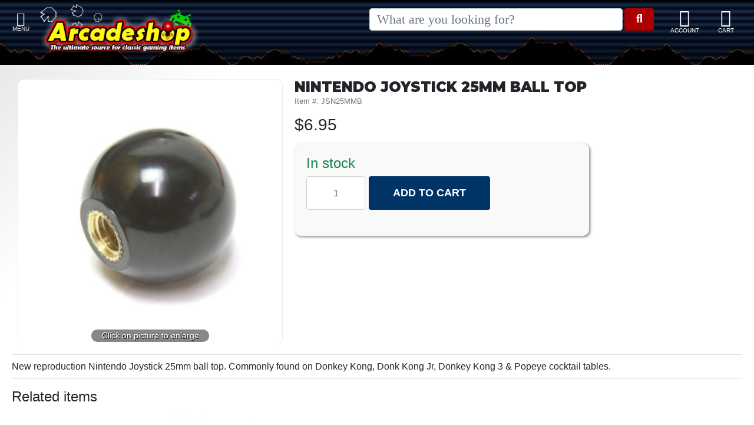

--- FILE ---
content_type: text/html; charset=UTF-8
request_url: https://www.arcadeshop.com/i/1802/nintendo-joystick-25mm-ball-top.htm
body_size: 5853
content:
<!DOCTYPE HTML><html lang="en"><head><meta charset="utf-8"><meta name="viewport" content="width=device-width, initial-scale=1"><title>Nintendo Joystick 25mm Ball Top</title><meta name="description" content="Nintendo Joystick 25mm Ball Top"><link rel="sitemap" type="application/xml" title="Sitemap" href="https://www.arcadeshop.com/sitemap.xml.gz"><link rel="preconnect" href="https://static.myaddstores.com" crossorigin><link rel="preconnect" href="https://template.myaddstores.com"><link rel="preconnect" href="https://common.siteimgs.com"><link rel="preconnect" href="https://fonts.googleapis.com"><link rel="preconnect" href="https://size.siteimgs.com"><link rel="preconnect" href="https://siteimgs.com"><link rel="preload" href="https://static.myaddstores.com/store/global/css/global_1.0.7.css" as="style" onload="this.onload=null;this.rel='stylesheet'"><link rel="preload" href="https://static.myaddstores.com/tp/animate/css/animate_compact_4.0.0.css" as="style" onload="this.onload=null;this.rel='stylesheet'"><link rel="preload" href="https://static.myaddstores.com/tp/fontawesome/fontawesome-5.10.2/css/all.min.css" as="style" onload="this.onload=null;this.rel='stylesheet'"><link rel="preload" href="https://static.myaddstores.com/tp/bootstrap/4.3.1/css/bootstrap.min.css" as="style" onload="this.onload=null;this.rel='stylesheet'"><link rel="stylesheet" type="text/css" href="https://template.myaddstores.com/10018/24d7950e12dfeda7c88d74978a863257/layout_2.css" id="css_layout"><link rel="stylesheet" type="text/css" href="https://template.myaddstores.com/10018/9bf4fdd2593cbac28df246b397ca82a3/item-details_39.css" id="css_template"><meta property="og:title" content="Nintendo Joystick 25mm Ball Top"><meta property="og:site_name" content="Arcadeshop"><meta property="og:image" content="https://siteimgs.com/10018/item/nin-28mm-ball_1662068780-0.jpg"><meta property="og:url" content="https://www.arcadeshop.com/i/1802/nintendo-joystick-25mm-ball-top.htm"><script type="application/ld+json">{"@context":"https:\/\/schema.org","@graph":[{"@context":"https:\/\/schema.org\/","@type":"Product","name":"Nintendo Joystick 25mm Ball Top","0":{"@type":"BreadcrumbList","itemListElement":[{"@type":"ListItem","position":1,"item":{"@id":"https:\/\/www.arcadeshop.com\/d\/20\/controls.htm","name":"Controls","image":""}},{"@type":"ListItem","position":2,"item":{"@id":"https:\/\/www.arcadeshop.com\/d\/86\/nintendo-joysticks-parts.htm","name":"Nintendo Joysticks & Parts","image":""}}]},"image":["https:\/\/siteimgs.com\/10018\/item\/nin-28mm-ball_1662068780-0.jpg"],"sku":"JSN25MMB","description":"Nintendo Joystick 25mm Ball Top","offers":{"@type":"Offer","priceCurrency":"USD","url":"https:\/\/www.arcadeshop.com\/i\/1802\/nintendo-joystick-25mm-ball-top.htm","itemCondition":"http:\/\/schema.org\/NewCondition","availability":"http:\/\/schema.org\/InStock","price":"6.95"}},{"@context":"https:\/\/schema.org","@type":"WebSite","name":"Arcadeshop","image":"https:\/\/siteimgs.com\/10018\/imgs\/7f\/logo-new_1589053651-1.jpg","url":"https:\/\/www.arcadeshop.com\/","potentialAction":{"@type":"SearchAction","target":"https:\/\/www.arcadeshop.com\/search?q={search_term_string}","query-input":"required name=search_term_string"},"sameAs":[]},{"@context":"https:\/\/schema.org","@type":"Organization","url":"https:\/\/www.arcadeshop.com\/","logo":"https:\/\/siteimgs.com\/10018\/imgs\/7f\/logo-new_1589053651-1.jpg","image":"https:\/\/siteimgs.com\/10018\/imgs\/7f\/logo-new_1589053651-1.jpg","name":"Arcadeshop","legalName":"Arcadeshop, LLC","telephone":"(229) 941-2506","address":{"@type":"PostalAddress","addressLocality":"Moultrie","addressRegion":"GA","postalCode":"31768","streetAddress":"985 Erve Williams Road"}}]}</script><link rel="alternate" type="application/json+oembed" href="https://www.arcadeshop.com/i/1802/nintendo-joystick-25mm-ball-top.oembed"></head><body class="pageLoading  desktop cartEmpty robot" data-currency="USD" data-currency-symbol="$" data-min-order="10" data-dtl="20260123062451"><a href="#" id="skipToMainContentLink">Skip to main content</a><div id="pageLoading"></div><div id="pageLoaded" class="checkOverflow"><div class="inner"><div id="itemDetails" data-id="1802"><style>.hide {display:none;}/* BEGIN RESTRICT WIDTH */.innerContainer {max-width: 1280px;    margin-left: auto;    margin-right: auto;    position: relative;}/* END RESTRICT WIDTH *//* BEGIN LOADING ANIMATION */#pageLoading,#pageLoaded{transition:opacity 1s}#pageLoading{opacity:1;position:fixed;top:0px;right:0px;bottom:0px;left:0px;width:100%;height:100%;overflow:hidden;text-align:center;line-height:100vh;z-index:-999;}div#pageLoading:before {background: #000;color: #FFF;font-weight: bold;font-family: sans-serif;border-radius: 20px;padding: 6px 10px;animation: loadPulse 1s ease infinite;box-shadow: 0 0 0 0 rgba(154, 154, 154, 0.7);}div#pageLoading:not(.other):before {content: 'Loading...';}div#pageLoading.other:before {content: attr(data-msg);}@-webkit-keyframes loadPulse {to {box-shadow: 0 0 0 25px rgba(232, 76, 61, 0);}}@-moz-keyframes loadPulse {to {box-shadow: 0 0 0 25px rgba(232, 76, 61, 0);}}@-ms-keyframes loadPulse {to {box-shadow: 0 0 0 25px rgba(232, 76, 61, 0);}}@keyframes loadPulse {to {box-shadow: 0 0 0 25px rgba(232, 76, 61, 0);}}body.pageLoading #pageLoaded{opacity:0}body:not(.pageLoading):not(.pageMsg) #pageLoading{opacity:0}body:not(.pageLoading):not(.pageMsg) #pageLoaded{opacity:1}/* END LOADING ANIMATION */</style><div id="header" class="active autoHide xbf"><div id="headerInner" class="innerContainer"><div id="showMenu"></div><img src="https://siteimgs.com/10018/imgs/7f/logo-new_1589053651-1.jpg" id="logo" class="gotoHome"><div id="siteSearch"><form id="searchForm" class="checkSubmit" data-click-id="#searchBtn" role="search"><input type="search" id="search" name="search" class="form-control autosuggest-items" placeholder="What are you looking for?" autocomplete="off" maxlength="50" data-show-searched="true"><!--<i class="fas fa-search"></i>--><button type="button" id="searchBtn" class="btn form-control"></button></form></div><div id="headerBtns"><span id="headerSearchBtn" class="headerBtn"><i class="fas fa-search"></i></span><span id="headerAccountBtn" class="headerBtn gotoAccount"><i class="fas fa-user"></i></span><span id="headerCartBtn" class="headerBtn gotoCart"><i class="fas fa-shopping-cart"></i><span class="userCartQty userCartNotEmpty">0</span></span></div></div></div><div id="leftDirectory" class="hide"><div id="hideMenu" role="button" aria-label="Close"></div><div id="leftDirectoryContent"><div id="leftDirectoryHeader"><div id="leftDirectoryTopHello" class="userLoggedIn">Hello <span class="user_firstName"></span></div><div id="leftDirectoryTop" role="navigation" aria-label="Account and orders"><a href="https://www.arcadeshop.com/">Home</a><a href="https://www.arcadeshop.com/order-history.php" class="userLoggedIn">Orders</a><a href="#" class="userNotLoggedIn userLogin">Login</a><a href="https://www.arcadeshop.com/cart.php">Cart<em class="userCartQty">0</em></a></div></div><div id="leftDirectoryInner" role="navigation" aria-label="Main"><div id="leftDirectoryBack" class="hide pointer" role="button" aria-label="Close"><i class="fas fa-chevron-left mt-3 mx-2"></i><span></span></div><div id="leftDirectoryCurrent" class="ns hide"></div><ul id="leftDeptTreeShown"></ul><div class="hide"><ul id="leftDeptTree"><li id="ld_66"><div data-id="66"><a href="/d/66/featured-items.htm" data-id="66">Featured/New Items</a></div></li><li id="ld_101"><div data-id="101"><a href="/d/101/arcade-jason.htm" data-id="101">Arcade Jason Products</a></div></li><li id="ld_20" class="hasSubs"><div data-id="20"><a href="/d/20/controls.htm" data-id="20">Controls</a></div><ul><li id="ld_97"><div data-id="97"><a href="/d/97/monroe-joysticks-parts.htm" data-id="97">Monroe Joysticks & Parts</a></div></li><li id="ld_98"><div data-id="98"><a href="/d/98/centuri-joysticks-parts.htm" data-id="98">Centuri Joysticks & Parts</a></div></li><li id="ld_87"><div data-id="87"><a href="/d/87/wico-joysticks-parts.htm" data-id="87">Wico Joysticks & Parts</a></div></li><li id="ld_86"><div data-id="86"><a href="/d/86/nintendo-joysticks-parts.htm" data-id="86">Nintendo Joysticks & Parts</a></div></li><li id="ld_88"><div data-id="88"><a href="/d/88/williams-joysticks-parts.htm" data-id="88">Williams Joysticks & Parts</a></div></li><li id="ld_93"><div data-id="93"><a href="/d/93/atari-controller-parts.htm" data-id="93">Atari Joysticks, Controllers & Parts</a></div></li><li id="ld_89"><div data-id="89"><a href="/d/89/midway-joysticks-parts.htm" data-id="89">Midway Joysticks & Parts</a></div></li><li id="ld_90"><div data-id="90"><a href="/d/90/taito-joysticks-parts.htm" data-id="90">Taito Joysticks & Parts</a></div></li><li id="ld_21"><div data-id="21"><a href="/d/21/joysticks.htm" data-id="21">Micro Switch Joysticks & Parts</a></div></li><li id="ld_22"><div data-id="22"><a href="/d/22/pushbuttons.htm" data-id="22">Leaf Switch Push Buttons</a></div></li><li id="ld_92"><div data-id="92"><a href="/d/92/micro-switch-push-buttons.htm" data-id="92">Micro Switch Push Buttons</a></div></li><li id="ld_95"><div data-id="95"><a href="/d/95/start-buttons.htm" data-id="95">Start Buttons</a></div></li><li id="ld_23"><div data-id="23"><a href="/d/23/trackballs-parts.htm" data-id="23">Trackballs & Parts</a></div></li><li id="ld_24"><div data-id="24"><a href="/d/24/spinners-parts.htm" data-id="24">Spinners/Rollers/Hockey</a></div></li><li id="ld_76"><div data-id="76"><a href="/d/76/control-panels.htm" data-id="76">Control Panels</a></div></li><li id="ld_94"><div data-id="94"><a href="/d/94/other-misc..htm" data-id="94">Other/Misc.</a></div></li></ul></li><li id="ld_29" class="hasSubs"><div data-id="29"><a href="/d/29/cabinet-parts.htm" data-id="29">Cabinet Parts</a></div><ul><li id="ld_46"><div data-id="46"><a href="/d/46/lighting.htm" data-id="46">Lighting</a></div></li><li id="ld_47"><div data-id="47"><a href="/d/47/coin-doors-parts.htm" data-id="47">Coin Doors & Parts</a></div></li><li id="ld_49"><div data-id="49"><a href="/d/49/bezels-plexi.htm" data-id="49">Bezels & Plexi</a></div></li><li id="ld_75"><div data-id="75"><a href="/d/75/knockers-kickers.htm" data-id="75">Knockers/Kickers</a></div></li><li id="ld_30"><div data-id="30"><a href="/d/30/speakers.htm" data-id="30">Speakers & Grills</a></div></li><li id="ld_8"><div data-id="8"><a href="/d/8/t-moulding.htm" data-id="8">T-Moulding & Trim</a></div></li><li id="ld_44"><div data-id="44"><a href="/d/44/hardware.htm" data-id="44">Hardware & Brackets</a></div></li><li id="ld_57"><div data-id="57"><a href="/d/57/misc..htm" data-id="57">Misc.</a></div></li></ul></li><li id="ld_16"><div data-id="16"><a href="/d/16/arcade-cabinets.htm" data-id="16">Cabinet Kits</a></div></li><li id="ld_7" class="hasSubs"><div data-id="7"><a href="/d/7/power-supplies-conversion-kits.htm" data-id="7">Power Supplies/Conversion Kits</a></div><ul><li id="ld_50"><div data-id="50"><a href="/d/50/conversion-kits.htm" data-id="50">Power Supply Conversion Kits</a></div></li><li id="ld_51"><div data-id="51"><a href="/d/51/power-supplies-parts-kits.htm" data-id="51">Power Supplies & Parts Kits</a></div></li></ul></li><li id="ld_27" class="hasSubs"><div data-id="27"><a href="/d/27/jamma-adapters.htm" data-id="27">JAMMA & Cabinet Conversion Adapters</a></div><ul><li id="ld_73"><div data-id="73"><a href="/d/73/jamma-adapters.htm" data-id="73">JAMMA Adapters</a></div></li><li id="ld_74"><div data-id="74"><a href="/d/74/cabinet-to-jamma-pcb-adatpers.htm" data-id="74">Cabinet to JAMMA PCB Adapters</a></div></li></ul></li><li id="ld_10" class="hasSubs"><div data-id="10"><a href="/d/10/monitors.htm" data-id="10">Monitors & Parts</a></div><ul><li id="ld_39"><div data-id="39"><a href="/d/39/monitors-lcd-crt.htm" data-id="39">Monitors</a></div></li><li id="ld_40"><div data-id="40"><a href="/d/40/monitors-kits-parts.htm" data-id="40">Monitor Cap Kits</a></div></li><li id="ld_48"><div data-id="48"><a href="/d/48/flyback-transformers.htm" data-id="48">Flyback Transformers</a></div></li><li id="ld_72"><div data-id="72"><a href="/d/72/parts-kits.htm" data-id="72">Monitor Parts/Kits</a></div></li></ul></li><li id="ld_17"><div data-id="17"><a href="/d/17/arcade-games.htm" data-id="17">Games & Pinball Machines</a></div></li><li id="ld_80"><div data-id="80"><a href="/d/80/apparel-gifts.htm" data-id="80">Apparel/Gifts</a></div></li><li id="ld_1" class="hasSubs"><div data-id="1"><a href="/d/1/arcade-game-artwork.htm" data-id="1">Artwork</a></div><ul><li id="ld_61"><div data-id="61"><a href="/d/61/panel-overlays.htm" data-id="61">Panel Overlays</a></div></li><li id="ld_62"><div data-id="62"><a href="/d/62/side-art.htm" data-id="62">Side/Front Art</a></div></li><li id="ld_63"><div data-id="63"><a href="/d/63/marquees.htm" data-id="63">Marquees</a></div></li><li id="ld_64"><div data-id="64"><a href="/d/64/bezels.htm" data-id="64">Monitor Bezels</a></div></li></ul></li><li id="ld_6" class="hasSubs"><div data-id="6"><a href="/d/6/high-score-multigame-kits.htm" data-id="6">Game PCBs & Multigame Kits</a></div><ul><li id="ld_25"><div data-id="25"><a href="/d/25/high-score-kits.htm" data-id="25">High Score/Freeplay Kits</a></div></li><li id="ld_26"><div data-id="26"><a href="/d/26/multigame-kits.htm" data-id="26">Multigame Boards & Kits</a></div></li><li id="ld_77"><div data-id="77"><a href="/d/77/jamma-pcbs.htm" data-id="77">JAMMA PCBs</a></div></li><li id="ld_96"><div data-id="96"><a href="/d/96/replicade.htm" data-id="96">Replicade</a></div></li></ul></li><li id="ld_31" class="hasSubs"><div data-id="31"><a href="/d/31/pinball.htm" data-id="31">Pinball Parts</a></div><ul><li id="ld_32"><div data-id="32"><a href="/d/32/pinball-cabinet-parts.htm" data-id="32">Pinball Cabinet Parts</a></div></li><li id="ld_33"><div data-id="33"><a href="/d/33/pinball-cleaners-polish.htm" data-id="33">Pinball Cleaners/Polish</a></div></li><li id="ld_35" class="hasSubs"><div data-id="35"><a href="/d/35/pinball-boards-pcbs.htm" data-id="35">Pinball Electronics</a></div><ul><li id="ld_34"><div data-id="34"><a href="/d/34/pinball-displays.htm" data-id="34">Pin Displays</a></div></li><li id="ld_68"><div data-id="68"><a href="/d/68/driver-boards.htm" data-id="68">Driver Boards</a></div></li><li id="ld_67"><div data-id="67"><a href="/d/67/mpus.htm" data-id="67">MPU/Sound Boards</a></div></li><li id="ld_69"><div data-id="69"><a href="/d/69/power-supplies.htm" data-id="69">Power Supplies/Regulators</a></div></li><li id="ld_70"><div data-id="70"><a href="/d/70/miscellaneous.htm" data-id="70">Miscellaneous Pinball</a></div></li></ul></li><li id="ld_36"><div data-id="36"><a href="/d/36/pinball-playfield-parts.htm" data-id="36">Pinball Playfield Parts</a></div></li><li id="ld_37"><div data-id="37"><a href="/d/37/pinball-ramps.htm" data-id="37">Pinball Ramps</a></div></li><li id="ld_38"><div data-id="38"><a href="/d/38/pinball-coils-sleeves.htm" data-id="38">Pinball Coils/Sleeves</a></div></li></ul></li><li id="ld_78"><div data-id="78"><a href="/d/78/tools.htm" data-id="78">Tools</a></div></li><li id="ld_15" class="hasSubs"><div data-id="15"><a href="/d/15/components-ics-rams-roms.htm" data-id="15">Components/PCBs</a></div><ul><li id="ld_41"><div data-id="41"><a href="/d/41/chips-ics.htm" data-id="41">Chips, Caps, Pots - Misc.</a></div></li><li id="ld_42"><div data-id="42"><a href="/d/42/custom-chips-daughter-pcbs.htm" data-id="42">Custom Chips/Daughter PCBs</a></div></li><li id="ld_52"><div data-id="52"><a href="/d/52/voltage-regulators.htm" data-id="52">Voltage Reg. & Power Transistors</a></div></li><li id="ld_59"><div data-id="59"><a href="/d/59/rebuild-kits.htm" data-id="59">PCB Rebuild Kits</a></div></li><li id="ld_28"><div data-id="28"><a href="/d/28/connectors.htm" data-id="28">Connectors, Headers & Pins</a></div></li></ul></li><li id="ld_19"><div data-id="19"><a href="/d/19/wiring-harnesses.htm" data-id="19">Wiring Harnesses/Cables</a></div></li></ul></div></div><div id="LeftDirPhoneNumbers">Contact Us:<br><a href="/form/1/contact-us.htm" class="modalWin" data-modal-class="contactUsForm mw600">Send Us A Message</a><br>Phone: 1-229-941-2506<br>    M-F 8:30 AM to 4:30 PM</div><div class="text-center text-light">985 Erve Williams Road Moultrie, GA. 31768</div></div></div><main role="main" id="pageContent" class="innerContainer"><!--SAMPLE0=Normal, 1=Non-inventory, 2=dropship, 3=Non-inventory and Dropship, 4=Kit Non-inventory, 5=Kit Track Inventory, 6=Gift CardqtyInStock: 9--><!-- <p id="intShipNotice" class="h5 text-center mt-2">International customers can now have orders shipped with <a href="http://myus.com" target="_blank">MyUS.com</a></p> --><div id="itemImgWrap"><div id="itemMainImgOuter"><div id="itemMainImgWrap"><ul id="imgWrap"><li data-pos="1"><div><img src="https://size.siteimgs.com/fit/450x450/10018/item/nin-28mm-ball_1662068780-0.jpg" id="full1662068780-0" class="" alt="Nintendo&#x20;Joystick&#x20;25mm&#x20;Ball&#x20;Top" itemprop="image" data-pos="1" data-full-w="801" data-full-h="802"></div></li></ul></div></div></div><div id="itemInfoWrap" class="item"><div id="itemMainInfo"><h1 class="m-0 font-24 font-caslon-pro">Nintendo Joystick 25mm Ball Top</h1><div class="text-muted small">Item #: JSN25MMB</div><div id="itemPrice" data-base-price="6.95" data-custom-field-price="0"><span class="selected-price"><span class="currency">$</span><span class="amount">6.95</span></span></div><div id="itemCallToActionWrapper"><div id="itemCallToAction"><div class="h4 text-success">In stock</div><div class="input-group mt-2"><input type="hidden" id="itemId" class="itemId" value="1802"><input type="number" name="qty" id="itemQty" value="1" class="addQty form-control text-center" autocomplete="off"><button type="button" id="addToCart" class="btn addToCart clickPulse" data-id="1802"><span class="in">Add to Cart</span></button></div></div><div class="mt-4"><i class="fas fa-share-alt shareThisPage"></i></div></div></div></div><div id="itemBottom" class="border-top border-bottom my-3 py-2"><div id="itemFullDesc"><DIV>New reproduction Nintendo Joystick 25mm ball top. Commonly found on Donkey Kong, Donk Kong Jr, Donkey Kong 3 & Popeye cocktail tables.</DIV></div></div><div id="recCrossSellWrapper" class="loadRecommended hide" data-area="crosssell"><h4>Related items</h4><div class="items"><i class="fas fa-spinner fa-spin"></i> Loading...</div></div><noscript class="loadJs"><script src="https://template.myaddstores.com/10018/9bf4fdd2593cbac28df246b397ca82a3/item-details_39.js" class="loadInJs"></script></noscript></main><footer class="text-center p-3 border-top"><div id="footerPhoneNumbers">Phone: 1-229-941-2506</div><a href="/form/1/contact-us.htm" class="d-block modalWin" data-modal-class="contactUsForm mw600">Send Us A Message</a><a href="/privacy.htm" class="d-block text-center">Fulfillment/Privacy Policy</a><div><a href="/accessibility.htm" class="d-block">Accessibility Statement</a></div><div class="text-center pb-3"><i id="showUserWay" class="showUserWay fas fa-wheelchair" role="button" aria-label="Activate Userway accessibility menu"></i></div>Copyright 1998- 2026  Arcadeshop, LLC</footer><i class="fas fa-arrow-up" id="backToTop"></i><script type='text/javascript' data-cfasync='false'>window.purechatApi = { l: [], t: [], on: function () { this.l.push(arguments); } }; (function () { var done = false; var script = document.createElement('script'); script.async = true; script.type = 'text/javascript'; script.src = 'https://app.purechat.com/VisitorWidget/WidgetScript'; document.getElementsByTagName('HEAD').item(0).appendChild(script); script.onreadystatechange = script.onload = function (e) { if (!done && (!this.readyState || this.readyState == 'loaded' || this.readyState == 'complete')) { var w = new PCWidget({c: '3e79a999-c929-4133-82be-64aaebeac8eb', f: true }); done = true; } }; })();</script><noscript class="loadJs"><script src="https://template.myaddstores.com/10018/24d7950e12dfeda7c88d74978a863257/layout_2.js" defer class="loadInJs"></script></noscript></div></div></div><noscript id="loadCss" class="loadCss"></noscript><noscript id="loadJs" class="loadJs"><script src="https://static.myaddstores.com/store/global/js/global-directory_1.0.0.js" defer></script><script src="https://static.myaddstores.com/store/global/js/global-items_1.0.9.js" defer></script><script src="https://static.myaddstores.com/store/global/js/global-forms_1.0.14.js" defer></script><script src="https://static.myaddstores.com/tp/md5/js/md5_1.0.0.js" defer></script><script src="https://static.myaddstores.com/tp/sha1/js/sha1_1.0.0.js" defer></script><script src="https://static.myaddstores.com/tp/taconite/js/taconite_3.66.min.js" defer></script><script src="https://static.myaddstores.com/tp/bootstrap/4.3.1/js/bootstrap.min.js" defer></script><script src="https://static.myaddstores.com/store/global/js/global-userway_1.0.2.js"></script></noscript><script>var storeId = 10018;var staticDomain = 'https://static.myaddstores.com/';var resizeDomain = 'https://size.siteimgs.com/';var imgUrl = 'https://siteimgs.com/10018/';</script><script src="https://static.myaddstores.com/jquery/jquery-3.6.0.min.js" defer></script><script src="https://static.myaddstores.com/store/global/js/global_1.0.29.js" defer></script><script src="https://static.myaddstores.com/store/global/js/global-search_1.0.5.js" defer></script></body></html>

--- FILE ---
content_type: application/javascript
request_url: https://static.myaddstores.com/store/global/js/global_1.0.29.js
body_size: 25923
content:
var isMobile;
var isBlurred = false;

var d = new Date();
var LastMoveTime = d.getTime();
var LastBlurTime = d.getTime();

var thisUrl = window.location.href;

var domain = window.location.hostname;
var https = 'https://'+domain+'/';
var sizeImgsUrl = 'https://size.siteimgs.com/';

var isTouch = (('ontouchstart' in window) || (navigator.msMaxTouchPoints > 0));

var pgFocused = 1;
var pgVisible = 1;

var isRobot = false;

var bttShown = false;

var windowWidth = document.documentElement.clientWidth;
var lastWindowWidth = windowWidth;
var windowHeight = document.documentElement.clientHeight;



var dev = '';

var currency = '';
var currencySymbol = '';

var Waypoint;
var Cookies;
var accounting;


console.log('%c AddStores.com ','font-size:50px;background:#4c7da5;color:#FFF');
console.log('%c The complete e-commerce solution ','font-size:16px;color:#000');






var resizeTimer;
var refreshWaypointTimer;

var stepTimer;
function stepTimerPush(step) {
	clearTimeout(stepTimer);
	stepTimer = setTimeout(
		function() {
			$.post(https + "ajax/step.php", "area=" + step, function(data) {
				console.log(data);
			});
		}, 2000
	);
}




var autoHideAfter = 0;
var autoMinAfter = 0;
var scrollTopPos = 0;






$(document).ready(function() {

	window.addEventListener('blur', function(){
		pgFocused = 0;
		//console.log('NOT focused on page');

		$("#loadPopId").removeClass("onBlur onBlurOrHidden");

		focusVisibilityChange();
	});
	window.addEventListener('focus', function(){
		pgFocused = 1;
		//console.log('focused on page');

		$("#loadPopId").removeClass("onFocus onFocusOrVisible");

		focusVisibilityChange();
	});

	document.addEventListener('visibilitychange', () => {
		// fires when user switches tabs, apps, goes to homescreen, etc.
		//console.log('visibilityState: ' + document.visibilityState);
		if (document.hidden) {
			console.log('the page is hidden');
			}
		else {
			console.log('the page is visible');
			}


		if (document.visibilityState == 'visible') {
			pgVisible = 1;
			$("#loadPopId").removeClass("onVisible onFocusOrVisible");
			}
		else {
			pgVisible = 0;
			$("#loadPopId").removeClass("onHidden onBlurOrHidden");
			}

		focusVisibilityChange();
	});


	window.setTimeout(documentReady, 0);
});

function documentReady() {
	if ($("body").hasClass("mobile")) {
		isMobile = true;
		}
	else {
		isMobile = false;
		}

	if (isTouch) {
		$("body").addClass("touch");
		}

	if ($("body").hasClass("dev")) {
		dev = 'dev-';
		sizeImgsUrl = 'https://dev-size.siteimgs.com/';
		}

	if ($("body").hasClass("robot")) {
		isRobot = true;
		}


	currency = $("body").attr("data-currency");
	currencySymbol = $("body").attr("data-currency-symbol");

	var raf = window.requestAnimationFrame || window.mozRequestAnimationFrame || window.webkitRequestAnimationFrame || window.msRequestAnimationFrame;
	if (raf) {
		raf(function() {
			window.setTimeout(loadDeferred, 0);
		});
		}
	else {
		//window.addEventListener('load', loadDeferred);
		window.setTimeout(loadDeferred, 0);
		}







	if ($("body").hasClass("vc")) {
		window.setTimeout(function(){
			$.post(https + 'ajax/vc.php', 'dt=' + $("body").attr("data-dtl"), function(data) {
				console.log(data);
			});
		}, 0);
		}









	$(window).on("resize", function(e) {
		clearTimeout(resizeTimer);
		resizeTimer = setTimeout(
			function() {
				pageResized();
			}, 500
		);
	});



/*

	if (navigator.share != undefined) {
	//if ('share' in navigator) {
		$("body").addClass("navigatorShare");

		$("body").on("click", ".shareThisPage", function() {
			if (navigator.share) {
				navigator.share({
					title: $("meta[property='og:title']").attr("content"),
					text: $("meta[name='description']").attr("content"),
					url: window.location.href
				}).then(() => {
					console.log('Thanks for sharing!');
				}).catch(err => {
					console.log("Couldn't share because of", err.message);
				});
				}		
		});
		}
*/









	$("#searchTypeId").on("change", function() {
		var tO = $(this);
		var val = tO.val();
		var ts = tO.find("option:selected").text();
		$("#siteSearchTypeSelected").html(ts);
		if (val == 0) {
			ts = tO.attr("data-default");
			if (!ts) {
				ts = 'What are you looking for?';
				}
		} else {
			ts = 'Search in ' + ts;
			}
		$("#search").attr("placeholder", ts);
		$("#searchCache").html("");
	});
	$("#searchBtn").on("click", function(e) {
		var tO = $("#search");
		var q = $.trim(tO.val());
		if (q == '') {
			tO.focus();
			return;
			}

		if (tO.hasClass("search-history")) {
			recentCookieSettings(q, "rst", "^", 10, 365);
			}

		var url = https + 'search?q=' + encodeURIComponent(q);
		var typeId = $("#searchTypeId").val();
		if (typeId && typeId > 0) {
			url += '&typeid=' + typeId;
			}

		var asf = tO.attr("data-asf");
		if (asf) {
			url += '&asf=' + encodeURIComponent(asf);

			//var entered = tO.attr("data-entered");
			var oq = tO.attr("data-oq");
			if (oq) {
				url += '&oq=' + encodeURIComponent(oq);
				}
			var qw = tO.attr("data-qw");
			if (qw && qw != q) {
				url += '&qw=' + encodeURIComponent(qw);
				}

			}


		window.location.href = url;
		//$("#search").closest("form").attr("method", "post").attr("action", url).removeClass("checkSubmit").submit();
	});

	$("#search").on("search", function(e) {
		$(this).removeAttr("data-entered").removeAttr("data-oq").removeAttr("data-qw").removeAttr("data-asf");
		//$("#searchSuggest").animateCss("fadeOut");

		if ($(this).hasClass("autosuggest-items")) {
			$("#searchSuggest").addClass("hide").attr("aria-hidden", true);
			}

		if (typeof(resetSearchAutocomplete) == 'function') {
			resetSearchAutocomplete();
			}
		if (typeof(searchBoxCleared) == 'function') {
			searchBoxCleared();
			}
	});
	$("#siteSearch .hideSearch").on("click", function(e) {
		$("#siteSearch").removeClass("active");
		$("#searchSuggest").addClass("hide").attr("aria-hidden", true);
		$("#pageDim").remove();

		if (!$("#siteSearch .hideSearch:visible")[0]) {
			$("#siteSearch .hideSearch").attr("tabindex", -1).attr("aria-hidden", true);
			}
	});



	$("body").on("click", ".tabGroup .tabButtons .tab", function(e) {
		e.preventDefault();

		var tO = $(this);
		tO.closest(".tabButtons").find(".tab").removeClass("active");
		tO.addClass("active");

		tO.closest(".tabGroup").find(".tabContents .tabContent").hide();
		var tTabId = tO.attr("data-tab-id");
		if (tTabId) {
			$("#"+tTabId).show();
			}

/*
	}).on("keydown keypress keyup", "select.selectLinks", function(e) {
		if (e.key === "ArrowUp" || e.key === "ArrowDown" || e.key === "Escape" || e.keyCode === 27) {
			e.preventDefault();
			e.stopPropagation();
			e.stopImmediatePropagation();
			if (e.key === "Escape") {
				$(this).addClass("escape");
				}
			}
	}).on("change", function(e) {
		let tO = $(this);
		setTimeout(function() {
			if (tO.hasClass("escape") == true) {
				e.preventDefault();
				e.stopPropagation();
				e.stopImmediatePropagation();
				tO.removeClass("escape");
				tO.val(tO.find("option:first").val());
				return;
				}
			var link = tO.val();
			if (link == '') {
				return;
				}
			window.location = link;
		}, 1000);
*/
/*
	}).on("keydown keypress keyup", "select.autoSubmit", function(e) {
		if (e.key === "ArrowUp" || e.key === "ArrowDown" || e.key === "Escape" || e.keyCode === 27) {
			e.preventDefault();
			e.stopPropagation();
			e.stopImmediatePropagation();
			if (e.key === "Escape") {
				$(this).addClass("escape");
				}
			}
*/
/*
	}).on("keydown keypress keyup change", "select.autoSubmit", function(e) {
		let tO = $(this);

		if (e.type == "change") {
			if (tO.hasClass("escape") == true) {
				e.preventDefault();
				e.stopPropagation();
				e.stopImmediatePropagation();
				tO.removeClass("escape");
				tO.val(tO.find("option:first").val());
				}
			return;
			}

		if (e.key === "ArrowUp" || e.key === "ArrowDown" || e.key === "Escape" || e.keyCode === 27) {
			e.preventDefault();
			e.stopPropagation();
			e.stopImmediatePropagation();
			if (e.key === "Escape") {
				tO.addClass("escape");
				}
			}
*/
	}).on("keydown keypress keyup", "select.autoSubmit", function(e) {
		if (e.key === "ArrowUp" || e.key === "ArrowDown" || e.key === "Escape" || e.keyCode === 27) {
			e.preventDefault();
			e.stopPropagation();
			e.stopImmediatePropagation();
			if (e.key === "Escape") {
				$(this).addClass("escape");
				}
			}


	}).on("keydown keypress keyup change", "select.selectedOptionLink", function(e) {
		if (e.type == "change") {
			let tO = $(this);
			setTimeout(function() {
				if (tO.hasClass("escape") == true) {
					e.preventDefault();
					e.stopPropagation();
					e.stopImmediatePropagation();
					tO.val(tO.find("option:first").val());
					tO.removeClass("escape");
					return;
					}
				var link = tO.val();
				if (link == null || link == '') {
					return;
					}
				window.location = link;
			}, 1000);
			return;
			}

		if (e.key === "ArrowUp" || e.key === "ArrowDown" || e.key === "Escape" || e.keyCode === 27) {
			e.preventDefault();
			e.stopPropagation();
			e.stopImmediatePropagation();
			if (e.key === "Escape") {
				$(this).addClass("escape");
				}
			}


	}).on("click", ".userLogin", function(e) {
		e.preventDefault();

		var tO = $(this);
		var tClass = '';

		if (tO.hasClass("forgotPasswordView")) {
			tClass = tClass + ' forgotPasswordView';
			}

		if (tO.hasClass("minimalView")) {
			tClass = tClass + ' minimalView';
			}

		if (tO.hasClass("compactView")) {
			tClass = tClass + ' compactView';
			}

		if (tO.hasClass("slideInDown")) {
			tClass = tClass + ' slideInDown';
			}

		var callback = tO.attr("data-callback");
		if (!callback) {
			callback = '';
			}


		showLoginBox(tClass, callback);
/*
		if ($(this).hasClass("minimalView")) {
			//showMinimalLoginBox();
			showLoginBox('minimalView');
			}
		else {
			//showLoginBox();
			showLoginBox('');
			}
*/
		/*$("#leftDirectory").removeClass("active");
		showModal('', https + 'ajax/login.php', 'userLoginBox');*/

	}).on("click", ".userLogout", function(e) {
		e.preventDefault();
		window.location = https + '?action=logout';
		/*
		$("#leftDirectory").removeClass("active");
		showModal('', https + 'ajax/login.php?action=logout', 'userLogoutBox');
		*/

	}).on("click", ".gotoHome", function(e) {
		e.preventDefault();
		window.location = https;	

	}).on("click", ".gotoAccount", function(e) {
		e.preventDefault();
		window.location = https + 'account.php';	

	}).on("click", ".userNewAccount", function(e) {
		e.preventDefault();
		$("#leftDirectory").removeClass("active");
		//showModal('', https + 'ajax/account-new.php', 'userNewAccountBox');
		showModalBox({
			html: '',
			ajaxUrl: https + 'ajax/account-new.php',
			modalClass: 'userNewAccountBox',
			modalViewClass: '',
			title: '',
			closeBtn: 'inner',
			callback: ''
		});

	}).on("click", ".showPrivacyPolicy", function(e) {
		e.preventDefault();
		$("#leftDirectory").removeClass("active");
		showModal('', https + 'ajax/modal/privacy-policy.php', 'storePrivacyPolicy');

	}).on("click", ".showConditionsOfUse", function(e) {
		e.preventDefault();
		$("#leftDirectory").removeClass("active");
		showModal('', https + 'ajax/modal/conditions-of-use.php', 'storeConditionsOfUse');

	}).on("click", ".gotoCart", function(e) {
		e.preventDefault();
		window.location = https + 'cart.php';

	}).on("click", ".gotoCheckout", function(e) {
		e.preventDefault();
		window.location = https + 'checkout.php';	

	}).on("submit", ".checkSubmit", function(e) {
		e.preventDefault();
		var clickId = $(this).attr("data-click-id");
		if (clickId) {
			$(clickId).trigger("click");
			}

	}).on("click", ".click", function(e) {
		e.preventDefault();

		var href = $(this).attr("data-href");
		if (href) {
			window.location.href = href;
			return;
			}

		var clickId = $(this).attr("data-click-id");
		if (!clickId) {
			// THIS WAS THE OLD ATTR. NEED TO MAKE SURE TO CATCH IT
			clickId = $(this).attr("data-enter-click");
			}
		if (clickId) {
			var tO = $(clickId);
			if (tO.prop("nodeName") == 'A') {
				var url = tO.attr("href");
				window.location.href = url;
				}
			else {
				tO.trigger("click");
				}
			}

	}).on("click", ".noClick", function(e) {
		e.preventDefault();

	}).on("keypress", ".onEnter", function(e) {
		if (e.keyCode == 13) {
			e.preventDefault();
			var tO = $(this);
			var ts = tO.attr("data-enter-click");
			if (ts) {
				$(ts).trigger("click");
				return;
				}

			ts = tO.attr("data-enter-focus");
			if (ts) {
				$(ts).focus();
				return;
				}

			}

	}).on("keypress", ".onEnterClick, .gotoHome", function(e) {
		if (e.keyCode == 13) {
			e.preventDefault();
			$(this).trigger("click");
			}

	}).on("keyup", ".hasValueSetDisabled", function(e) {
		var tO = $(this);
		var enableId = tO.attr("data-enable");
		if (!enableId || !$(enableId)[0]) {
			return;
			}
		$(enableId).prop("disabled", tO.val().trim() == "");

	}).on("keyup input paste", ".limitProgress", function(e) {
		var tO = $(this);
		var maxLen = tO.attr("maxlength");
		if (!maxLen) {
			return;
			}
		var val = tO.val().trim();
		var valLen = val.length;
		var dataProgressId = tO.attr("data-progress");
		if (valLen >= maxLen) {
			tO.val(val.substr(0,maxLen));
			valLen = maxLen;
			}
		$(dataProgressId).attr("aria-live", "polite").html(valLen + " of maximum " + maxLen + " characters");

	}).on("change", "input[type=checkbox][data-hide-show]", function(e) {
		var tO = $(this);
		var tId = tO.attr("data-hide-show");
		if (tO.prop("checked") == true) {
			$(tId).addClass("hide").attr("aria-hidden", true);		
			}
		else {
			$(tId).removeClass("hide").attr("aria-hidden", false);
			}

	}).on("change", "input[type=checkbox][data-show-hide]", function(e) {
		var tO = $(this);
		var tId = tO.attr("data-show-hide");
		if (tO.prop("checked") == true) {
			$(tId).removeClass("hide").attr("aria-hidden", false);
			}
		else {
			$(tId).addClass("hide").attr("aria-hidden", true);		
			}

	}).on("click", "a.showHide, i.showHide", function(e) {
		e.preventDefault();
		eventActions($(this));

	}).on("change", "select.showHide", function(e) {
		eventActions($("option:selected", this));

	}).on("click", "button.showHide", function(e) {
		// e.target.tagName
		eventActions($(this));

	}).on("click", "div.showHide, span.showHide, img.showHide", function(e) {
		eventActions($(this));

	}).on("change", "input[type=checkbox].showHide, input[type=radio].showHide", function(e) {
		eventActions($(this));

	}).on("change", "input.isMoney", function(e) {
		e.preventDefault();
		$(this).val(accounting.toFixed($(this).val(), 2));

//	}).on("click", ".userAddresses", function(e) {
//		e.preventDefault();
//		showAddressesBox();

	}).on("click", ".clickPulse", function() {
		var tO = $(this);
		if (tO.hasClass("clickPulse")) {
			tO.addClass("clickPulseActive");
			setTimeout(
				function() {
					tO.removeClass("clickPulseActive");
				}, 1000
			);		
			}

	}).on("click", ".payPalButton", function() {
		//$("body").addClass("pageLoading");
		loadingMessage(true, "Sending to PayPal");
		window.location = https + 'paypal/setexpresscheckout.php';

	}).on("click", "[data-scroll-to]", function(e) {
		var speed = $(this).attr("data-scroll-speed");
		if (!speed) {speed = 200;}
		$("body").scrollTo($(this).attr("data-scroll-to"), speed);

	}).on("click", "#backToTop, .backToTop", function(e) {
		$(this).blur();
		$("body").scrollTo(0, 300);

	}).on("click", ".modalWin", function(e) {
		e.preventDefault();
		var tO = $(this);
		var modalClass = tO.attr("data-modal-class");
		if (!modalClass) {
			modalClass = '';
			}
		var modalHref = tO.attr("data-modal-href");
		if (!modalHref && tO.prop("tagName") == 'A') {
			modalHref = tO.attr("href");
			}
		if (!modalHref) {
			return;
			}

		showModal('', modalHref, modalClass, '', '', 'inner');

	}).on("keyup paste", ".expandTextArea", function(e) {
		const tO = document.getElementById($(this).attr("id"));
/*
		var oH = tO.dataset.oh;
		if (!oH) {
			oH = parseInt(window.getComputedStyle(tO, null).getPropertyValue('height').replace(/px/i, ''));
			tO.dataset.oh = oH;
			}
*/
		tO.style.height = 'auto';

		var h = tO.scrollHeight + tO.style.paddingTop + tO.style.paddingBottom;
		if (h < 60) {
			h = 60;
			}
		tO.style.height = h + 'px';
/*
		if (tO.clientHeight < tO.scrollHeight) {
			console.log("The element has a vertical scrollbar!");
		} else {
			console.log("The element doesn't have a vertical scrollbar.");
		}
*/
	}).on("keydown", "[role=button]", function(e) {
		if (e.key != 'Enter') {
			return;
			}
		var tO = $(this);
		var type = tO.prop("nodeName");
		if (type != 'A' && type != 'BUTTON') {
			tO.trigger("click");
			}
	});





	$(".checkOverflow").on("click", ".viewMore", function(e) {
		$(this).closest(".checkOverflow").removeClass("overflowed overflowed-x overflowed-y").addClass("expanded");
	});


	$("#skipToMainContentLink").on("click", function(e) {
		e.preventDefault();
		focusFirstFoundIn("#pageContent");
		$("body").scrollTo(0);
	});

/*
	$("body:not(.mobile)").on("click", ".phoneLink", function(e) {
		e.preventDefault();

		let scrollTo = $(this).attr("data-scroll-to-phone-id");
		let linkTo = $(this).attr("data-redirect-to-page");
		if (scrollTo) {
			$("body").scrollTo(scrollTo, 200);
			}
		else if (linkTo) {
			window.location = linkTo;
			}
	});
*/



	var typeid = parseInt(getUrlParameter("typeid"));
	if (typeid > 0) {
		$("#searchTypeId").val(typeid).trigger("change");
		}
/*
	var tO = $("#search");
	if (tO.attr("data-show-searched") == "true") {
		var q = getUrlParameter("q");
		if (q) {
			$("#search").val(q);
			}
		}
*/


	if ($("body").hasClass("loginRequired")) {
		showLoginBox("");
		}





	updateDateTimes();



	var hO = $("#header.autoHide");
	if (hO) {
		autoHideAfter = hO.outerHeight();
		autoHideAfter = autoHideAfter - (autoHideAfter * 2);
		}

	hO = $("#header.autoMinimize");
	if (hO) {
		autoMinAfter = hO.attr("data-minimize-pos");
		if (autoMinAfter) {
			autoMinAfter = autoMinAfter - (autoMinAfter * 2);
			}
		else {
			autoMinAfter = 0;
			}
		}

	window.addEventListener('scroll', function() {
		var y = document.body.getBoundingClientRect().top;

		if (autoHideAfter > 0) {
			if (y > scrollTopPos) {
				$("#header").addClass("active");
				//console.log('scroll-direction: UP');
				}
			else {
				if (y < autoHideAfter) {
					$("#header").removeClass("active");
					}
				//console.log('scroll-direction: DOWN');
				}
			}


		if (autoMinAfter != 0) {
			if (autoMinAfter > y) {
				$("#header").addClass("minimized");
				}
			else {
				$("#header").removeClass("minimized");				
				}
			}


		scrollTopPos = y;


		var tO = $("#backToTop");
		//if (scrollTopPos < ((0 - windowHeight) / 2)) {
		if (scrollTopPos < -300) {
			if (bttShown == false) {
				tO.addClass("active").attr("aria-hidden", false).attr("tabindex", 0);
				bttShown = true;
				}
			}
		else {
			if (bttShown == true) {
				tO.removeClass("active").attr("aria-hidden", true).attr("tabindex", -1);
				bttShown = false;
				}
			}
	});



	setLazyWaypoints();


	populateGoal();



	window.setTimeout(function() {
		//$(".hideTillReady").removeClass("hideTillReady");


		activeCarousels(".itemCarousel:not('active')");
		$("body").on("as:swiped", ".carouselContent", function(e, swiped) {
			if (!swiped) {
				return;
				}

			var tO = $(e.target);
			if (swiped == 'left') {
				carouselChangePage(tO, "next");
				}
			else if (swiped == 'right') {
				carouselChangePage(tO, "previous");
				}
		});






		var ts = window.location.hash;
		if (ts != '') {
			if ($(ts)[0]) {
				$("body").scrollTo($(ts).attr("data-scroll-to"), 200);
				}
			}


		if ($("body").hasClass("hasAci")) {
			showModal('', https + 'ajax/abandoned-cart-items.php', 'abandonedCartItems slideInDown');
			}
		else if ($("body").hasClass("gdprPrompt")) {
			showModal('', https + 'ajax/cookie-consent.php', 'cookieConsentRequest slideInDown');
			}

		Waypoint.refreshAll();

/*
		var waypoints = $(".lazy").waypoint({
			handler: function(direction) {
				var tO = $(this.element);
				//console.log(tO.prop("tagName"));

				var doneWithTag = false;

				if (tO.prop("tagName") == 'IMG') {
					//var srcset = tO.attr("data-srcset");
					//if (srcset) {
					//	var srcArr = srcset.split(",");
					//	}

					var src = tO.attr("data-src");
					if (src) {
						doneWithTag = true;
						tO.removeClass("lazy").attr("src", src);
						//tO.removeClass("lazy").attr("src", src).animateCss("fadeIn");
						}
					}

				if (doneWithTag != true) {
					var dataAnimate = tO.attr("data-animate");
					if (dataAnimate) {
						doneWithTag = true;
						tO.removeClass("lazy").removeAttr("data-animate").animateCss(dataAnimate);
						}
					}

				//if (tO.hasClass("lazy-once") {
				//	this.destroy();
				//	}
			}, offset: '100%'
		});
*/
	}, 1000);

}



function focusVisibilityChange() {
	console.log('pgFocused: ' + pgFocused + '\npgVisible: ' + pgVisible);

	loadPopUp();

	if (typeof focusVisibilityChangeCallback == 'function') {
		focusVisibilityChangeCallback();
		}
}








window.setTimeout(function() {
	var startTouchY = 0;
	var startTouchX = 0;
	var lastTouchY = 0;
	var lastTouchX = 0;
	var swipedObj = null;

	var touchstartHandler = function(e) {
		if (e.touches.length != 1) {
			return;
			}
		startTouchX = e.touches[0].clientX;
		startTouchY = e.touches[0].clientY;
		lastTouchX = startTouchX;
		lastTouchY = startTouchY;

		var $tO = $(e.target);
		//console.log($tO);
		var sO = $tO.closest(".swipe");
		if (sO[0]) {
			swipedObj = sO;
			//console.log('can swipe');
			}
		else {
			swipedObj = null;
			//console.log('no swipe');
			}
	};

	var touchmoveHandler = function(e) {
		if (!swipedObj) {
			return;
			}
		lastTouchX = e.touches[0].clientX;
		lastTouchY = e.touches[0].clientY;

		if (swipedObj.hasClass("canTransform")) {
			var touchXDelta = lastTouchX - startTouchX;
			//var touchYDelta = lastTouchY - startTouchY;
			//console.log(touchXDelta + ' | ' + touchYDelta);
			swipedObj.css("transform","translateX(" + touchXDelta + "px)");
			}
	};

	var touchendHandler = function(e) {
		if (!swipedObj) {
			return;
			}

		//swipedObj.find(".swipe").css("transform","");
		swipedObj.css("transform","");

		var touchXDelta = lastTouchX - startTouchX;
		var touchYDelta = lastTouchY - startTouchY;

		//console.log(touchXDelta + ' | ' + touchYDelta);

		var swiped = '';

		if (Math.abs(touchXDelta) > Math.abs(touchYDelta)) {
			if (touchXDelta < 0) {
				swiped = "left";
				}
			else if (touchXDelta > 0) {
				swiped = "right";
				}			
			}
		else {
			if (touchYDelta < 0) {
				swiped = "up";
				}
			else if (touchYDelta > 0) {
				swiped = "down";
				}		
			}

		console.log("swiped: " + swiped);

		if (swiped != "") {
			swipedObj.trigger("as:swiped", [swiped]);
			}

		startTouchY = 0;
		startTouchX = 0;
		lastTouchY = 0;
		lastTouchX = 0;
		swipedObj = null;
	};

	document.addEventListener('touchstart', touchstartHandler, true);
	document.addEventListener('touchmove', touchmoveHandler, true);
	document.addEventListener('touchend', touchendHandler, true);
});


/*
if ($("body").hasClass("nlPop")) {
	var ePopDelay = $("body").attr("data-epop-delay");
	if (!ePopDelay) {
		ePopDelay = 0;
		}
	window.setTimeout(function() {

		var nlhe = Cookies.get('nlhe');
		var nlsh = Cookies.get('nlsh');
		if (!nlsh && nlhe != 1 && !$("body").hasClass("sysPrompt") && isRobot == false) {
			showModal('', https + 'ajax/newsletter.php', 'joinNewsletter');

			eventTracking('newsletter-modal', 'shown');

//	if (typeof ga == 'function') {
//		ga('send', {
//			hitType: 'event',
//			eventCategory: 'newsletter-modal',
//			eventAction: 'shown',
//			eventLabel: '',
//		});
//		}

			}
	},ePopDelay);

	}
*/


function loadPopUp() {
	if ($("#modal-view")[0] || $("body").hasClass("sysPrompt") || isRobot == true) {
		return;
		}

	var popO = $("#loadPopId");

	//if (!popO[0] || popO.hasClass("load")) {
	if (!popO[0] || popO.attr("class") != "hide") {
		return;
		}

	popO.addClass("load");

//pgFocused + '\npgVisible: ' + pgVisible
	//if (popO[0] && !popO.hasClass("onBlur") && !popO.hasClass("onFocus") && !popO.hasClass("onHidden") && !popO.hasClass("onVisible") && !$("body").hasClass("sysPrompt") && isRobot == false) {
	//if (popO[0] && popO.hasClass("load") == false && popO.attr("class") == "hide" && !$("body").hasClass("sysPrompt") && isRobot == false) {
	//if (popO[0] && popO.attr("class") == "hide" && !$("body").hasClass("sysPrompt") && isRobot == false) {
	//if (popO[0] && popO.attr("class") == "hide" && !$("body").hasClass("sysPrompt") && isRobot == false) {
		var popDelay = popO.attr("data-pop-delay");
		if (!popDelay) {
			popDelay = 0;
			}
		window.setTimeout(function() {
			var popId = popO.attr("data-pop-id");
			if (popId) {
				console.log('Show popId: ' + popId);

				//popO.addClass("load");

				$.post(https + "ajax/popup.php", "id=" + popId, function(data) {
					if ($("#modal-view")[0] || $("body").hasClass("sysPrompt")) {
						// NEED TO DELETE THE COOKIE FOR THIS POPID
						return;
						}

					if (data.rsp == true) {
						showModalBox({
							html: data.html,
							//ajaxUrl: ajaxUrl,
							modalClass: data.class,
							modalViewClass: data.viewClass,
							title: data.name,
							closeBtn: data.closeBtn,
							callback: data.callback
						});
						}
					else {
						var ts = '';
						if (data.msg) {
							ts = data.msg;
							}
						console.log('Popup error: ' + ts);
						}


					//$("#modal-view-content-inner").html(data);
					//$("#modal-view-content").html(data);
					//loadDeferred();
				});



				//showModal('', https + 'ajax/newsletter.php', 'joinNewsletter');
				}
		}, (popDelay * 1000));
		//}
}
loadPopUp();


/*
if ($("body").hasClass("showPop")) {
	var popDelay = $("body").attr("data-pop-delay");
	if (!popDelay) {
		popDelay = 0;
		}
	window.setTimeout(function() {
		var popId = $("body").attr("data-pop-id");
		if (popId) {
			}

		//var nlhe = Cookies.get('nlhe');
		//var nlsh = Cookies.get('nlsh');
//		if (!nlsh && nlhe != 1 && !$("body").hasClass("sysPrompt") && isRobot == false) {
//			showModal('', https + 'ajax/newsletter.php', 'joinNewsletter');

//			eventTracking('newsletter-modal', 'shown');

//	if (typeof ga == 'function') {
//		ga('send', {
//			hitType: 'event',
//			eventCategory: 'newsletter-modal',
//			eventAction: 'shown',
//			eventLabel: '',
//		});
//		}

//			}

	}, (popDelay * 1000));

	}
*/
/*
window.setTimeout(function() {
	if ($(".newsletterEmail[name='email']")[0]) {
		return;
		}
},0);
*/


function loadingMessage(show, ts) {
	if (show == true) {
		
		$("#pageLoading").attr("data-msg", ts).attr("aria-hidden", false).removeClass("hide").addClass("other");
		$("body").addClass("pageMsg");
		}
	else {
		$("body").removeClass("pageMsg");
		$("#pageLoading").removeAttr("data-msg").attr("aria-hidden", true).addClass("hide").removeClass("other");
		}
}



//function waypointsHandler(tO, direction) {
function waypointsHandler(waypointThis, direction) {

	let tO = $(waypointThis.element);

	var doneWithTag = false;
	var tagName = tO.prop("tagName");
	if (tagName == 'IMG') {
		//var srcset = tO.attr("data-srcset");
		//if (srcset) {
		//	var srcArr = srcset.split(",");
		//	}

		var src = tO.attr("data-src");
		if (src) {
			doneWithTag = true;
			tO.removeClass("lazy").attr("src", src).removeAttr("aria-hidden");
			refreshWaypoints();
			//tO.removeClass("lazy").attr("src", src).animateCss("fadeIn");
			}
		}

	else if (tagName == 'DIV') {
		//if (tO.hasClass("content_items") && tO.hasClass("lazy")) {
		if (tO.hasClass("content_items")) {
			waypointThis.destroy();
			//var criteria = tO.attr("data-criteria");
			tO.removeClass("lazy");
			let id = tO.attr("data-id");
			let pdO = $("#sysPageData");
			let pgArea = pdO.attr("data-area");
			let pgId = pdO.attr("data-id");

			//$.post(https + 'ajax/managed-content-items.php', 'criteria=' + criteria, function(data) {
			$.post(https + 'ajax/managed-content-items.php', 'id=' + id + '&area=' + pgArea + '&pgid=' + pgId, function(data) {

				$("#" + data.id + " .as_b_items").html(data.html);

				loadDeferred();

				if (data.displayAs == 'carousel') {
					window.setTimeout(function() {
						activeCarousels("#" + data.id + " .itemCarousel");
						setLazyWaypointsOn("#" + data.id + " .lazy");
					}, 500);
					}
				else {
					setLazyWaypointsOn("#" + data.id + " .lazy");
					}
			});

			}

		if (tO.hasClass("load_iframe")) {
			var src = tO.attr("data-src");
			if (src) {
				tO.removeClass("lazy load_iframe").removeAttr("data-src aria-hidden").html('<iframe class="embed-responsive-item" src="' + src + '" title="YouTube Video" allow="accelerometer; autoplay; clipboard-write; encrypted-media; gyroscope; picture-in-picture; web-share" allowfullscreen></iframe>');
				refreshWaypoints();
				doneWithTag = true;
				}
			}

		}

	else if (tagName == 'IFRAME') {
		var ts = tO.attr("data-src");
		if (ts) {
			tO.attr("src", ts).removeAttr("aria-hidden");
			refreshWaypoints();
			}
		}


	if (doneWithTag != true) {
		var dataAnimate = tO.attr("data-animate");
		if (dataAnimate) {
			doneWithTag = true;
			tO.removeClass("lazy").removeAttr("data-animate").animateCss(dataAnimate);
			waypointThis.destroy();
			}
		}
}
function setLazyWaypoints() {
	setLazyWaypointsOn(".lazy");
}

function setLazyWaypointsOn(sel) {
	if (!sel) {
		sel = '.lazy';
		}
	var waypoints = $(sel).waypoint({
		handler: function(direction) {
			waypointsHandler(this, direction);
			//waypointsHandler($(this.element), direction);
		}, offset: '100%'
	});

	Waypoint.refreshAll();

	refreshWaypoints();
}

function refreshWaypoints() {
	clearTimeout(refreshWaypointTimer);
	refreshWaypointTimer = setTimeout(
		function() {
			Waypoint.refreshAll();
		}, 500
	);
}

function focusFirstFoundIn(tO) {
	if (typeof tO === 'string') {
		tO = $(tO);
		}
	tO.find('a[href], button, textarea, input, select, [tabindex]:not([tabindex="-1"])').filter(':visible').first().focus();
}

function eventActions(tO) {
	if (!tO) {
		return;
		}

	var hideEl = tO.attr("data-hide");
	var showEl = tO.attr("data-show");
	var focusEl = tO.attr("data-focus");
	var disableEl = tO.attr("data-disable");
	var enableEl = tO.attr("data-enable");
	var activeEl = tO.attr("data-active");

	var toggleOn = true;
	var objType = $(tO)[0].type;

	if (objType == "checkbox") {
		if ($(tO).prop("checked") == false) {
			toggleOn = false;
			}
		}
	else if ($(tO).hasClass("toggle")) {
		if ($(tO).hasClass("active")) {
			$(tO).removeClass("active");
			toggleOn = false;
			}
		else {
			$(tO).addClass("active");
			}
		}

	if (activeEl) {
		if ($(activeEl).hasClass("active")) {
			$(activeEl).removeClass("active");
			}
		else {
			$(activeEl).addClass("active");
			}
		}

	if (hideEl) {
		if (toggleOn) {
			$(hideEl).addClass("hide").attr("aria-hidden", true);
			}
		else {
			$(hideEl).removeClass("hide").attr("aria-hidden", false);			
			}
		}

	if (showEl) {
		if (toggleOn) {
			$(showEl).removeClass("hide").attr("aria-hidden", false);
			var showAnimate = tO.attr("data-show-animate");
			if (showAnimate) {
				$(showEl).animateCss(showAnimate);
				}
			}
		else {
			$(showEl).addClass("hide").attr("aria-hidden", true);
			}
		}

	if (focusEl) {
		$(focusEl).focus();
		}

	if (disableEl) {
		if (toggleOn) {
			$(disableEl).prop("disabled", true);
			}
		else {
			$(disableEl).prop("disabled", false);
			}
		}

	if (enableEl) {
		if (toggleOn) {
			$(enableEl).prop("disabled", false);
			}
		else {
			$(enableEl).prop("disabled", true);
			}
		}



	if (tO.hasClass("hide") || (tO.hasClass("toggle") && !tO.hasClass("active"))) {
		var hiddenHideEl = tO.attr("data-hidden-hide");
		var hiddenShowEl = tO.attr("data-hidden-show");
		if (hiddenHideEl) {
			$(hiddenHideEl).addClass("hide").attr("aria-hidden", true);
			}
		if (hiddenShowEl) {
			$(hiddenShowEl).removeClass("hide").attr("aria-hidden", false);
			}
		}
	else {
		var shownHideEl = tO.attr("data-shown-hide");
		var shownShowEl = tO.attr("data-shown-show");
		if (shownHideEl) {
			$(shownHideEl).addClass("hide").attr("aria-hidden", true);
			}
		if (shownShowEl) {
			$(shownShowEl).removeClass("hide").attr("aria-hidden", false);
			}		
		}

}


//$("#loginForgotPassword")
function showLoginBox(modalClass, callback) {
	$("#leftDirectory").removeClass("active");
//	showModal('', https + 'ajax/login.php', 'userLoginBox ' + modalClass, '', '', 'inner', callback);
	showModalBox({
		html: '',
		ajaxUrl: https + 'ajax/login.php',
		modalClass: 'userLoginBox ' + modalClass,
		modalViewClass: '',
		title: '',
		closeBtn: 'inner',
		callback: callback
	});
}
/*
function showLoginBox() {
	$("#leftDirectory").removeClass("active");
	showModal('', https + 'ajax/login.php', 'userLoginBox');
}

function showMinimalLoginBox() {
	$("#leftDirectory").removeClass("active");
	showModal('', https + 'ajax/login.php', 'userLoginBox minimalView');
}
*/


/*
function showAddressesBox() {
	$("#leftDirectory").removeClass("active");
	showModal('', https + 'ajax/address.php', 'userAddresses');
}
*/

function iReplace(str, findStr, withStr) {
	var regEx = new RegExp(findStr, "ig");
	return str.replace(regEx, withStr);
}
function stripFromUrl(ts) {
	var url = iReplace(window.location.href, ts, '');
	url = url.replace("&&", "&").replace("?&", "?");
	var lc = url.substr(-1, 1);
	if (lc == '?' || lc == '&') {
		//url = substr(url, 0, (url.length - 1));
		url = url.substr(0, (url.length - 1));
		}
	return url;
}

function processCustomerLogin(data, errorMsgEl) {
	if (data.loggedIn == '1') {

		var url = window.location.href.toLowerCase();

		if (url.indexOf(https + "rpw/") != -1) {
			window.location.replace(https + 'account.php');
			return;
			}
		else if (url.indexOf("/checkout.php") != -1) {
			loadingMessage(true, "Logging In...");
			//$("#modal-view-content").animateCss("fadeOut");
			closeModal();
			location.replace(https + "checkout.php");
			return;
			}
		else if ($("body").hasClass("loginRequired")) {
			/*window.scrollTo(0,0);
			location.reload();*/
			window.location.replace(stripFromUrl('action=logout'));
			return;
			}

		$("body").addClass("loggedIn timeout");
		$("#loginView").addClass("hide").attr("aria-hidden", true);
		$("#loggedInView").removeClass("hide").attr("aria-hidden", false).animateCss("fadeIn");

		for (var f in data) {
			if (data.hasOwnProperty(f) ) {
				if (f == 'refresh' && data[f] == 1) {
					location.reload();
					}
				else {
					$(".user_" + f).html(data[f]);
					}
				}
			}

/*
		var tO = $("#itemDetails");
		if (tO.hasClass("addCustomerReview")) {
			tO.removeClass("addCustomerReview");
			$("#addCustomerReview").trigger("click");
			}
*/
		}
	else {
		$("body").removeClass("loggedIn");
		$(errorMsgEl).removeClass("hide").attr("aria-hidden", false).animateCss("fadeIn");
		}


	var callback = $("#modal-view").attr("data-callback");
	if (callback && typeof window[callback] == 'function') {
		window[callback](data.loggedIn == '1');
		}

}



function getItemImageName(ts) {
	var tA = ts.split('/item/');
	if (tA.length != 2) {
		return false;
		}
	return '/'+storeId+'/item/'+tA[1];
	//console.log(tA);
	//console.log(tA.length);
}

/*
function loadCSS(url){
    $.ajax({
        url: url,
        type: 'GET',
        dataType: 'text',
        success: function (data) {
            result = data;
            var css = result,
            head = document.head || document.getElementsByTagName('head')[0],
            style = document.createElement('style');

            style.type = 'text/css';
            if (style.styleSheet){
                style.styleSheet.cssText = css;
            } else {
                style.appendChild(document.createTextNode(css));
            }

            head.appendChild(style);

        }
    });
}
*/

function loadJs(src) {
	var el = document.createElement("script");
	el.src = src;
//	el.async = true;
	el.defer = true;
	//el.setAttribute("async", "async");
	//el.setAttribute("defer", "defer");
	document.body.appendChild(el);
}

function loadDeferred() {
	setTimeout(
		function() {

/*
      var loadDeferredStyles = function() {
        var addStylesNode = document.getElementById("loadCss");
        var replacement = document.createElement("div");
        replacement.innerHTML = addStylesNode.textContent;
        document.body.appendChild(replacement)
        addStylesNode.parentElement.removeChild(addStylesNode);
      };
      var raf = window.requestAnimationFrame || window.mozRequestAnimationFrame ||
          window.webkitRequestAnimationFrame || window.msRequestAnimationFrame;
      if (raf) raf(function() { window.setTimeout(loadDeferredStyles, 0); });
      else window.addEventListener('load', loadDeferredStyles);
*/


//$("#loadCss").after($("#loadCss").text());
		//$(".loadCss").each(function() {
		//	loadCSS($(this).attr("href"));
		//});



		var cssStr = '';
		$(".loadCss").each(function() {
			cssStr = cssStr + $(this).text();
		});

		//cssStr = cssStr.replace(/>/g, ' onload="this.onload=null;this.media=\'screen\'" media="wait">');

	//	cssStr = cssStr.replace(/rel=\"stylesheet\"/g, 'rel="preload" onload="this.onload=null;this.rel=\'stylesheet\'"');
	//	cssStr = cssStr.replace(/>/g, ' as="style">');

		var d = new Date();
		var n = d.getTime();
		cssStr = cssStr.replace(/class=\"loadInCss\"/g, 'class="loadInCss loadIn_' + n + '"');



		//$("body").append(cssStr);
		$("head").append(cssStr);
		$(".loadCss").remove();


		$("head .loadIn_" + n).each(function() {
			var id = $(this).attr("id");
			$("#" + id + ":not('.loadIn_" + n + "')").remove();
		});







/*
		if (document.createStyleSheet){
			document.createStyleSheet('style.css');
			}
		else {
			$("head").append($("<link rel='stylesheet' href='style.css' type='text/css' media='screen' />"));
			}
*/


		// good - $("body").append($("#loadCss").text());
		// good - $("#loadCss").remove();

/*
			var addStylesNode = document.getElementById("loadCss");
			var replacement = document.createElement("div");
			replacement.innerHTML = addStylesNode.textContent;
			document.body.appendChild(replacement)
			addStylesNode.parentElement.removeChild(addStylesNode);
*/
		}, 0
	);

	setTimeout(
		function() {
			var jsStr = '';
			$(".loadJs").each(function() {
				jsStr = jsStr + $(this).text();
			});

			var tO = $("<div/>");
			tO.html(jsStr);
			tO.find("script").each(function() {
				//console.log(this.src);
				loadJs(this.src);
/*
				var el = document.createElement("script");
				el.src = this.src;
				el.async = true;
				el.defer = true;
				//el.setAttribute("async", "async");
				//el.setAttribute("defer", "defer");
				document.body.appendChild(el);
*/
			});
			tO.remove();
			$(".loadJs").remove();
/*
GOOD
			var tO = $("<div/>");
			tO.html($("#loadJs").text());
			tO.find("script").each(function() {
				//console.log(this.src);
				var el = document.createElement("script");
				el.src = this.src;
				document.body.appendChild(el);
			});
			tO.remove();
			$("#loadJs").remove();
*/
		}, 0
	);


	setTimeout(
		function() {
			$("body").removeClass("pageLoading");
			//$("#pageLoading").attr("aria-hidden", true).addClass("hide");

			// might be ok to just call pageResized() instead of checkOverflow()
			setTimeout(function() {
				checkOverflow();
				$("#pageLoading").attr("aria-hidden", true).addClass("hide");
			}, 500);
		}, 0
	);
}



function pageResized() {
	windowWidth = document.documentElement.clientWidth;
	windowHeight = document.documentElement.clientHeight;
	//console.log(windowWidth + ' | ' + windowHeight);

	checkOverflow();

/*
	$(".loadRecommended").each(function() {
		$(this).find(".recommendList").css("left",0);
		var id = $(this).attr("id");
		if (id) {
			setRecommendedLayout(id);
			}
	});
*/
	if (typeof afterPageResized == 'function') {
		afterPageResized();
		}

	if (typeof pageResizedCallback == 'function') {
		pageResizedCallback();
		}

	if (typeof layoutResizedCallback == 'function') {
		layoutResizedCallback();
		}

	if (windowWidth != lastWindowWidth) {
		if (typeof pageWidthChangedCallback == 'function') {
			pageWidthChangedCallback();
			}
		if (typeof itemPageWidthChangedCallback == 'function') {
			itemPageWidthChangedCallback();
			}

		activeCarousels();

		lastWindowWidth = windowWidth;
		}
}

function checkOverflow() {
return;

	$(".checkOverflow:not(.checkOverflow-x):not(.checkOverflow-y)").each(function(e) {
		var tO = $(this);
		var inO = tO.find(".inner");

		inO.addClass("checkingOverflow-x");

		if (inO.width() > tO.width()) {
			tO.addClass("overflowed");
			}
		else {
			tO.removeClass("overflowed");
			}

		inO.removeClass("checkingOverflow-x");
	});

	$(".checkOverflow.checkOverflow-x").each(function(e) {
		var tO = $(this);
		var inO = tO.find(".inner");

		inO.addClass("checkingOverflow-x");

		if (inO.width() > tO.width()) {
			tO.addClass("overflowed-x");
			}
		else {
			tO.removeClass("overflowed-x");
			}

		inO.removeClass("checkingOverflow-x");
	});

	$(".checkOverflow.checkOverflow-y").each(function(e) {
		var tO = $(this);
		var inO = tO.find(".inner");

		inO.addClass("checkingOverflow-y");

		if (inO.height() > tO.height()) {
			tO.addClass("overflowed-y");
			}
		else {
			tO.removeClass("overflowed-y");
			}

		inO.removeClass("checkingOverflow-y");
	});
}


var userCartQty = 0, userCartSubtotal = 0.00, userCartLineCount = 0;
//function updateCartCounts(qty, subtotal, cnt, preDiscSubtotal, couponDiscTotal, estimatedRewardPoints, goalFieldValue) {
function updateCartCounts(userCartQty, userCartSubtotal, userCartLineCount, preDiscSubtotal, couponDiscTotal, estimatedRewardPoints, goalFieldValue) {
	//userCartQty = qty;
	//userCartSubtotal = accounting.toFixed(subtotal, 2);
	//userCartLineCount = cnt;


	userCartSubtotal = accounting.toFixed(userCartSubtotal,2);
	preDiscSubtotal = accounting.toFixed(preDiscSubtotal,2);
	couponDiscTotal = accounting.toFixed(couponDiscTotal,2);
	goalFieldValue = accounting.toFixed(goalFieldValue,2);





	$(".userCartQty").html(userCartQty);
	$(".userCartQtyAttr").attr("data-number", userCartQty);

	$(".userCartSubtotal").html(userCartSubtotal);
	$(".userCartSubtotalAttr").attr("data-number", userCartSubtotal);

	$(".userCartLineCount").html(userCartLineCount);
	$(".userCartLineCountAttr").attr("data-number", userCartLineCount);

	//if (qty < 1) {
	if (userCartQty < 1) {
		$("body").addClass("cartEmpty");
		}
	else {
		$("body").removeClass("cartEmpty");
		}


	if (preDiscSubtotal) {
		$(".userCartPreDiscSubtotal").html(preDiscSubtotal);
		}

	if (couponDiscTotal) {
		$(".userCouponCalcDisc").html(couponDiscTotal);
		}

	if (estimatedRewardPoints) {
		$(".estimatedRewardPoints").html(estimatedRewardPoints);
		}


	//$("#goalData").attr("data-atg", goalFieldValue).attr("data-qty", userCartSubtotal).attr("data-subtotal", userCartSubtotal);
	$("#goalData").attr("data-atg", goalFieldValue).attr("data-subtotal", userCartSubtotal);
	populateGoal();


	if (typeof updateCartCountsCallack == 'function') {
		//updateCartCountsCallack(parseInt(data.lineId), parseInt(data.newQty), accounting.toFixed(data.addedPrice,2));
		updateCartCountsCallack(userCartQty, userCartSubtotal, userCartLineCount, preDiscSubtotal, couponDiscTotal, estimatedRewardPoints);
		//updateCartCountsCallack(qty, subtotal, cnt, preDiscSubtotal, couponDiscTotal, estimatedRewardPoints);
		}


	var minOrder = $("body").attr("data-min-order");
	if (isNaN(minOrder)) {
		minOrder = 0;
		}
	minOrder = parseFloat(minOrder);
	if (minOrder > 0) {
		if (minOrder < parseFloat(userCartSubtotal)) {
			$("body").removeClass("min-order-not-met");
			}
		else {
			$("body").addClass("min-order-not-met");
			}
		
		}

}



function formatCurrency(num) {
	if (typeof num == 'string') {
		num = num.replace(/,/g, '');
		num = parseFloat(num);
		}
	if (num == '' || isNaN(num)) {
		num = 0;
		}
	return num.toFixed(2).replace(/(\d)(?=(\d{3})+(?!\d))/g, '$1,');
}




function setExitModal() {
	$(document).on("mouseout", function(e) {
		if (Cookies.get('exitModal') == 1) {
			return;
			}

		if (e.target.tagName.toLowerCase() == "input") {
			return;
			}

		var vpWidth = Math.max(document.documentElement.clientWidth, window.innerWidth || 0);

		if (e.clientX >= (vpWidth - 50) || e.clientY >= 50) {
			return;
			}

		var from = e.relatedTarget || e.toElement;
		if (!from) {
			$.cookie.set('exitModal', 1, { expires: 1, path: '/', domain: domain, secure: true });
			showModal('html testing', '', 'slideInDown');
			}
	});
}









function showModal(html, ajaxUrl, modalClass, modalViewClass, title, closeBtn, callback) {
	// KEEP FOR BACKWARDS COMPATIBILITY
	showModalBox({
		html: html,
		ajaxUrl: ajaxUrl,
		modalClass: modalClass,
		modalViewClass: modalViewClass,
		title: title,
		closeBtn: closeBtn,
		callback: callback
	});
}
function showModalBox(par) {
	//if (!par.html) {par.html = '';}
	//if (!par.ajaxUrl) {par.ajaxUrl = '';}
	if (!par.modalClass) {par.modalClass = '';}
	if (!par.modalViewClass) {par.modalViewClass = '';}
	//if (!par.title) {par.title = '';}
	if (!par.closeBtn) {par.closeBtn = '';}
	//if (!par.callback) {par.callback = '';}

	$("#modal-view").remove();

	//let str = '<div id="modal-view" class="fixed animated fadeIn ' + par.modalViewClass + '" tabindex="-1" role="dialog" aria-hidden="true" data-click-to-close="#modal-view-close">';
	let str = '<div id="modal-view" class="fixed animated fadeIn ' + par.modalViewClass + '" tabindex="-1" role="dialog" aria-hidden="true">';
		if (par.closeBtn == '' || par.closeBtn == 'outer') {
			str = str + '<i class="fa fa-times outer" id="modal-view-close" aria-label="Close" tabindex="0"></i>';
			}
		str = str + '<div id="modal-view-content" class="animated ' + par.modalClass + '" role="document" tabindex="0">';
			if (par.closeBtn == 'inner') {
				str = str + '<i class="fa fa-times inner" id="modal-view-close" aria-label="Close" tabindex="0"></i>';
				}


			str = str + '<div id="modal-view-content-wrap">';

				//if (par.title != '') {
				if (par.title) {
					str = str + '<h2 id="modal-view-title">' + par.title + '</h2>';
					}

				str = str + '<div id="modal-view-content-inner">';
				if (par.html) {
					str = str + par.html;
					}
				str = str + '</div>';

			str = str + '</div>';

		str = str + '</div>' +
	'</div>';
	$("body").prepend(str).addClass("modal-view-open");
	$("#pageLoaded").attr("aria-hidden", true).attr("tabindex", "-1");
	$("#modal-view").attr("aria-hidden", false);
	//aria-labelledby


	if (par.callback) {
		$("#modal-view").attr("data-callback", par.callback);
		}


//	$("body").prepend('<div id="modal-view" class="fixed animated fadeIn ' + modalViewClass + '" role="dialog"><i class="fa fa-times" id="modal-view-close" aria-label="Close"></i><div id="modal-view-content" class="animated ' + modalClass + '" role="document" tabindex="0">' + html + '</div></div>').addClass("modal-view-open");

	//$("body").prepend('<div id="modal-view" class="fixed animated fadeIn"><i class="fa fa-times" id="modal-view-close" onclick="$(\'#modal-view\').remove();"></i><div id="modal-view-content" class="animated ' + modalClass + '">' + html + '</div></div>').addClass("modal-view-open");

	//$("#modal-view-close").on("click", function(e) {
	$("#modal-view").on("click", "#modal-view-close", function(e) {
		closeModal();
		//$("#pageLoaded").attr("aria-hidden", false).removeAttr("tabindex");
	});
	$("#modal-view").on("click", ".closeModal", function(e) {
		e.preventDefault();
		closeModal();
	});

	if (par.ajaxUrl) {
		$.post(par.ajaxUrl, function(data) {
			$("#modal-view-content-inner").html(data);
			setModalAriaLabel();

			//$("#modal-view-content").html(data);
			loadDeferred();
		});
		}
	else {
		setModalAriaLabel();
		loadDeferred();
		}

	setTabFocus($("#modal-view"));

	//$("#modal-view").focus();
	$("#modal-view-content").focus();
}
function closeModal() {

	let callback = $("#modal-view").attr("data-callback");

	$("#modal-view-content").animateCss("slideOutUp");
	$("#modal-view").addClass("animated-remove").animateCss("fadeOut");

	window.setTimeout(function() {
		$("body").removeClass("modal-view-open");
		$("#pageLoaded").attr("aria-hidden", false).removeAttr("tabindex");

		window.setTimeout(function() {
			$("#modal-view.animated-remove").remove();
		}, 1000);

	}, 500);


}
function setModalAriaLabel() {
	window.setTimeout(function() {
		var tO = getFirstTagMatch($("#modal-view-content"), ['h1', 'h2', 'h3', 'h4', 'h5', 'header']);
		if (tO && tO[0]) {
			var ts = tO.text();
			if (ts != '') {
				$("#modal-view-content").attr("aria-label", ts);
				}
			}
	}, 1000);
}


function getFirstTagMatch(pO, tA) {
	// USAGE: var tO = getFirstTagH($("#modal-view-content-inner"), ['h1', 'h2', 'h3', 'h4', 'h5']);
    var hO = null;
    for (var i = 0; i < tA.length; i++) {
        hO = pO.find(tA[i] + ':visible').first();
        if (hO.length) {
            return hO;
        }
    }
    return null;
}

function setTabFocus(tO) {
	if (tO.hasClass("tabFocusSet")) {
		return;
		}

	tO.on("keydown", function(e) {
		const focusableElementId = document.activeElement.id;
		const thisTagName = document.activeElement.tagName;

		//console.log(e.key + ' | ' + e.currentTarget.id + ' | ' + thisTagName + ' | ' + focusableElementId)

		if (e.key === 'Enter') {
			if (focusableElementId == 'modal-view-close') {
				closeModal();
				}
			}
		else if (e.key === 'Escape') {
			if (e.currentTarget.id == 'modal-view') {
				closeModal();
				}

			var clickO = $(this).attr("data-click-to-close");
			if (clickO) {
				$(clickO).trigger("click");
				}
			}
		else if (e.key === 'Tab' || e.key === 'ArrowLeft' || e.key === 'ArrowRight') {
			if (e.key !== 'Tab' && (thisTagName === 'INPUT' || thisTagName === 'TEXTAREA')) {
				return;
				}

			const focusableElements = 'button, [href], input, select, textarea, [tabindex]:not([tabindex="-1"])';
			const modal = $(this);
			const focusable = modal.find(focusableElements).filter(':visible');
			const firstFocusable = focusable.first();
			const lastFocusable = focusable.last();

			if (e.shiftKey || e.key === 'ArrowLeft') {
				if (document.activeElement === firstFocusable[0]) {
					e.preventDefault();
					lastFocusable.focus(); // Shift + Tab pressed on first element, focus last one
					}
				else if (e.key === 'ArrowLeft') {
					focusable.each(function(index, elem) {
						if (elem === document.activeElement && index > 0) {
							focusable[index - 1].focus();
							return false; // Exit the .each() loop
						}
					});
					}

				}
			else {
				if (document.activeElement === lastFocusable[0]) {
					e.preventDefault();
					firstFocusable.focus(); // Tab pressed on last element, focus first one
					}
				else if (e.key === 'ArrowRight') {
					focusable.each(function(index, elem) {
						if (elem === document.activeElement && index < focusable.length - 1) {
							focusable[index + 1].focus();
							return false; // Exit the .each() loop
						}
					});
					}

				}
			}
	}).addClass("tabFocusSet");
}





function arrayRemove(arr, value) {
	return arr.filter(function(ele){
		return ele != value;
	});
}


function eventTracking(eventCategory, eventAction, eventLabel, eventValue) {
	if (!eventCategory || !eventAction) {
		return;
		}

	if (typeof ga != 'function') {
		return;
		//console.log('eventTracking : ga != function');
		}

	ga('send', {
		hitType: 'event',
		eventCategory: eventCategory,
		eventAction: eventAction,
		eventLabel: eventLabel,
		eventValue: eventValue
	});
}




function updateDateTimes() {
	$(".dateTime").each(function() {
		var tO = $(this);
		var ts = tO.attr("data-dateTime");
		if (ts) {
			var tLen = ts.length;

			if (tLen == 12 || tLen == 14) {
				var mI = padValue(parseInt(ts.substr(4,2))-1);
				var tDate;

				if (tLen == 12) {
					tDate = new Date(ts.substr(0,4), mI, ts.substr(6,2), ts.substr(8,2), ts.substr(10,2));
					}
				else if (tLen == 14) {
					tDate = new Date(ts.substr(0,4), mI, ts.substr(6,2), ts.substr(8,2), ts.substr(10,2), ts.substr(12,2));
					}

				var offset = tDate.getTimezoneOffset();
				var dateStr = dateAdd(tDate, 'minute', -offset);

				dateStr = formatDate(dateStr);
				if (tO.hasClass("dateOnly")) {
					dateStr = dateStr.substr(0, dateStr.indexOf(' '));
					}

				$(this).html(dateStr).removeClass("dateTime dateOnly");
				}
			}
	});
}
function dateAdd(date, interval, units) {
	var ret = new Date(date);
	ret.setTime(ret.getTime() + units * 60000);
	return ret;
}
function formatDate(dateVal) {
    var newDate = new Date(dateVal);

    var sMonth = padValue(newDate.getMonth() + 1);
    var sDay = padValue(newDate.getDate());
    var sYear = newDate.getFullYear();
    var sHour = newDate.getHours();
    var sMinute = padValue(newDate.getMinutes());
    var sAMPM = "AM";

    var iHourCheck = parseInt(sHour);

	if (iHourCheck >= 12) {
        sAMPM = "PM";
		if (iHourCheck > 12) {
			sHour = iHourCheck - 12;
			}
		}
    else if (iHourCheck === 0) {
        sHour = "12";
		}

    sHour = padValue(sHour);

    //return parseInt(sMonth) + "-" + parseInt(sDay) + "-" + sYear + " " + parseInt(sHour) + ":" + sMinute + " " + sAMPM;
    return parseInt(sMonth) + "/" + parseInt(sDay) + "/" + sYear + " " + parseInt(sHour) + ":" + sMinute + " " + sAMPM;
}
function padValue(value) {
    return (value < 10) ? "0" + value : value;
}
function secondSinceEpoch() {
	var d = new Date();
	return Math.round(d.getTime() / 1000);
}



// BEGIN - FROM GLOBAL_STR /////

function isNumeric(ts) {
	if (!ts) {
		return false;
		}

	var ValidChars = "0123456789.";
	var isNumber = true;
	var c;

	for (var i = 0; i < ts.length && isNumber == true; i++) { 
		c = ts.charAt(i); 
		if (ValidChars.indexOf(c) == -1) {
			isNumber = false;
			}
		}
	return isNumber;
}

function isPhone(ts) {
	if (!ts) {
		return false;
		}

	ts = ts.replace(/\-/g,'');
	ts = ts.replace(/\(/g,'');
	ts = ts.replace(/\)/g,'');
	ts = ts.replace(/\ /g,'');
	ts = ts.replace(/\./g,'');
	ts = ts.replace(/\+/g,'');
	ts = ts.replace(/ /g,'');

	var tLen = ts.length;
	if (isNumeric(ts) == false || tLen < 10 || tLen > 14) {
		return false;
		}
	else {
		return true;
		}
}



function isEmail(email) {
	email = email.toLowerCase();
	var atpos=0;var dotpos=0;var i=0;var emailOk=true;
	var okchrs = 'abcdefghijklmnopqrstuvwxyz1234567890@.-+';

	atpos=email.indexOf("@");
	dotpos=email.lastIndexOf(".");

	if (+dotpos - +atpos < 2) {emailOk = false;}

	for (i=0;i<email.length && emailOk == true;i++) {
		if (email.charAt(i) == '_') {
			if (i > atpos) {emailOk = false;break;}
			}
		else {
			if (okchrs.indexOf(email.charAt(i)) == -1) {emailOk = false;break;}
			}
		}

	if (atpos < 1 || dotpos < 1) {
		emailOk = false;
		}
	else {
		if (atpos != email.lastIndexOf("@")) {emailOk = false;}
		else if (atpos > dotpos) {emailOk = false;}
		else if (dotpos+1==email.length) {emailOk = false;}
		}
	return emailOk;
}



function addTheS(tI) {
	if (tI == 1) {
		return '';
		}
	else {
		return 's';
		}
}



function fixJsStr(ts) {
	return ts.replace('\'', '\\\'');
}


function sortValuesByProp(key, order = 'asc') {
	// TRY TO REPLACE sortByProp WITH THIS
	return function innerSort(a, b) {
		if (!a.hasOwnProperty(key) || !b.hasOwnProperty(key)) {
			return 0; // property doesn't exist on either object
    		}

		const varA = (typeof a[key] === 'string') ? a[key].toUpperCase() : a[key];
		const varB = (typeof b[key] === 'string') ? b[key].toUpperCase() : b[key];

		let comparison = 0;
		if (varA > varB) {
			comparison = 1;
			}
		else if (varA < varB) {
			comparison = -1;
			}
		return (
			(order === 'desc') ? (comparison * -1) : comparison
		);
	};
}
function sortByProp(json, prop, asc) {
	json.sort(function(a, b) {

		var ta = a[prop].toLowerCase();
		var tb = b[prop].toLowerCase();

		if (asc) {
			return (ta > tb) ? 1 : ((ta < tb) ? -1 : 0);
			}
		else {
			return (tb > ta) ? 1 : ((tb < ta) ? -1 : 0);
			}
	});
}

/*
function sortByPropOLD(json, prop, asc) {
	json.sort(function(a, b) {

		a[prop] = a[prop].toLowerCase();
		b[prop] = b[prop].toLowerCase();

		if (asc) {
			return (a[prop] > b[prop]) ? 1 : ((a[prop] < b[prop]) ? -1 : 0);
			}
		else {
			return (b[prop] > a[prop]) ? 1 : ((b[prop] < a[prop]) ? -1 : 0);
			}
	});
}
*/
//function writeAddressHtml(data) {
function getAddressHtml(data) {
	var ts = '';
	if (data.company) {
		ts += data.company + '<br>';
		}

	if (data.firstName + data.lastName != "") {
		ts += (data.firstName + ' ' + data.lastName).trim() + '<br>';
		}

	if (data.address1) {
		ts += data.address1 + '<br>';
		}

	if (data.address2) {
		ts += data.address2 + '<br>';
		}

	ts += data.city + ', ' + data.state + ' ' + data.zipcode + '<br>';

	if (!data.countryName) {
		if (data.country) {
			var sO = $("select.countryOption option[value='" + data.country + "']:first");
			if (sO[0]) {
				data.countryName = sO.text();
				}
			else {
				data.countryName = data.country;
				}
			}
		}
	if (data.countryName) {
		ts += data.countryName;
		}

	return ts;
}

function parseJson(data) {
	if (!data || data == '') {
		return {};
		}
	return JSON.parse(data);
}


function getUrlParameter(name) {
    name = name.replace(/[\[]/, '\\[').replace(/[\]]/, '\\]');
    var regex = new RegExp('[\\?&]' + name + '=([^&#]*)');
    var results = regex.exec(location.search);
    return results === null ? '' : decodeURIComponent(results[1].replace(/\+/g, ' '));
}
function getUrlParam(parameter, defaultvalue, decode){
    var urlparameter = defaultvalue;
    if (window.location.href.indexOf(parameter) > -1) {
        urlparameter = getUrlVars()[parameter];
        }
	if (urlparameter === undefined) {
		return '';
		}
	if (decode) {
		urlparameter = decodeURIComponent(urlparameter);
		}
	return urlparameter;
}
function getUrlVars() {
    var vars = {};
    var parts = window.location.href.replace(/[?&]+([^=&]+)=([^&]*)/gi, function(m,key,value) {
        vars[key] = value;
    });
    return vars;
}
function stripParameterFromQueryString(qs, par) {
	var newA = [];
	var tA = qs.split('&');
	for (var i = 0; i < tA.length; i++) {
		var qA = tA[i].split('=');
		if (qA[0] != '' && qA[0].toLowerCase() != par.toLowerCase()) {
			newA.push(qA[0] + '=' + qA[1]);
			}
		}
/*
	var x;
	for (x in tA) {
		var qA = tA[x].split('=');
		if (qA[0] != '' && qA[0].toLowerCase() != par.toLowerCase()) {
			newA.push(qA[0] + '=' + qA[1]);
			}
		}
*/
	return newA.join('&');
}
function getPageQueryStringMinus(par) {
	var ts = stripParameterFromQueryString(window.location.search.substr(1), par);
	return ts;
}

// END - FROM GLOBAL_STR /////




var sessionCheckInterval;
var currentInterval = 30000;
var sessionTimeout;
var logoutTimeout;
var secTillLogout = 0;
function checkSessionStatus() {
	$.ajax({
		url: "/ajax/time.php",
		method: "GET",
		dataType: "json",
		success: function (response) {
			if (response.rsp === false) {
				sessionExpired();
			} else {
				adjustCheckInterval(response.ttl);
				if (response.ttl <= 180) {
					clearTimeout(sessionTimeout);
					clearInterval(logoutTimeout);
					warnSessionTimeout(response.ttl);
				}
			}
		},
		error: function () {
			console.error("Failed to check session status.");
		}
	});
}
function adjustCheckInterval(ttl) {
	// Determine a new interval based on the TTL
	let newInterval;
	if (ttl > 600) {
		newInterval = 300000; // Check every 5 minutes if TTL > 10 minutes
	} else if (ttl > 180) {
		newInterval = 60000; // Check every 1 minute if TTL > 3 minutes
	} else {
		newInterval = 10000; // Check every 10 seconds if TTL <= 3 minutes
	}

	if (newInterval !== currentInterval) {
		currentInterval = newInterval;
		startSessionChecker(); // Restart session checker with the new interval
	}
}
function warnSessionTimeout(ttl) {
	secTillLogout = ttl;

	// Check if the modal is already open
	if ($("#timeTillLogout")[0]) {
		// Ensure the interval is running and update the countdown
		clearInterval(logoutTimeout);
		logoutTimeout = setInterval(updateCountdown, 1000);
		return;
	}

	// Otherwise, create the modal and start the countdown
	showModalBox({
		html: 'Logging out in <span id="timeTillLogout" class="font-weight-bold"></span><p>Click the "Stay Logged In" button below to continue.</p><div class="mt-3"><button type="button" id="loginTimeoutStay" class="btn btn-primary mr-3">Stay Logged In</button><button type="button" id="loginTimeoutLogout" class="btn btn-outline-secondary">Logout Now</button></div>',
		ajaxUrl: '',
		modalClass: 'loginTimeoutWarning mw600',
		modalViewClass: 'zTop',
		title: 'Your Session is About to Timeout',
		closeBtn: 'hide',
		callback: ''
	});

	// Bind actions for buttons
	$("#loginTimeoutStay").on("click", function () {
		closeModal();
		$.post("/ajax/touch.php", function () {
			console.log("Session extended.");
		});
	});

	$("#loginTimeoutLogout").on("click", function () {
		loadingMessage(true, "Logging out...");
		var tUrl = thisUrl;
		if (tUrl.indexOf('?') === -1) {
			tUrl += '?action=logout';
		} else {
			tUrl += '&action=logout';
		}
		window.location = tUrl;
	});

	// Start the countdown interval
	clearInterval(logoutTimeout);
	logoutTimeout = setInterval(updateCountdown, 1000);
}
function updateCountdown() {
	if (secTillLogout <= 0) {
		clearInterval(logoutTimeout);
		$("#loginTimeoutLogout").trigger("click");
	} else {
		var minutes = Math.floor(secTillLogout / 60);
		var seconds = secTillLogout % 60;
		var ts = '';
		if (minutes > 0) {
			ts = minutes + ' <span class="addthes" data-number="' + minutes + '">minute</span> ';
		}
		ts += seconds + ' <span class="addthes" data-number="' + seconds + '">second</span>';
		$("#timeTillLogout").html(ts);
		secTillLogout--;
	}
}
function startSessionChecker() {
	clearInterval(sessionCheckInterval);
	sessionCheckInterval = setInterval(checkSessionStatus, currentInterval);
}
function sessionExpired() {
	alert("Your session has expired. Please log in again.");
	//window.location = "/login"; // Redirect to login page
}
function setSessionTimeout() {
	if (!$("body.loggedIn.timeout")[0]) {
		return;
	}

	startSessionChecker();
}
// Start the session timeout logic
setSessionTimeout();




$(document).ajaxComplete(function(e, jqxhr, settings) {
	//console.log([e, jqxhr, settings]);

	if (e.currentTarget.location.host.toLowerCase() == domain) {
		setSessionTimeout();
		}
});









/* BEGIN - CAROUSEL */

function activeCarousels(passedO) {
	if (!passedO) {
		passedO = '.itemCarousel';
		}

	var carouselFound = false;

	$(passedO).each(function(e) {
		carouselFound = true;

		var carouselO = $(this);
		var carouselWidth = carouselO.outerWidth(true);
		var carouselInnerWidth = carouselO.innerWidth();
		var wrapperO = carouselO.find(".items");

		carouselO.find(".paging, .pagingDots").remove();

		var firstItemO = wrapperO.find(".item:first");
		firstItemO.parent().addClass("carouselContent").css({"left":"0px","margin-left":"0px"});

		var contentO = carouselO.find(".carouselContent");

		var itemWidth = firstItemO.outerWidth(true);
		var itemCount = wrapperO.find(".item").length;
		var wrapperWidth = itemWidth * itemCount;
		var itemsVisible = Math.floor(carouselWidth / itemWidth);

		var moveWidth = (itemsVisible * itemWidth);
		var pageCount = Math.ceil(itemCount / itemsVisible);


		var marginWidth = '';
		if (carouselO.hasClass("carouselCenter")) {
			marginWidth = ((carouselInnerWidth - (itemWidth * itemsVisible)) / 2);
			//contentO.css("margin-left", marginWidth);
			}

		else if (carouselO.hasClass("carouselCenterMargins")) {
			marginWidth = ((carouselInnerWidth - (itemWidth * itemsVisible)) / 2);
			//contentO.css("margin-left", marginWidth);

			carouselO.find(".carouselMargin").remove();
			contentO.after(
				'<div class="carouselMargin left" style="width:' + marginWidth + 'px;"></div>' +
				'<div class="carouselMargin right" style="width:' + marginWidth + 'px;"></div>'
			);
			}
		contentO.css("margin-left", marginWidth);


		carouselO.attr("data-items-visible", itemsVisible).attr("data-item-move-width", moveWidth).attr("data-page", 1).attr("data-page-count", pageCount);
		if (pageCount > 1) {

			if (carouselO.hasClass("carouselShowPaging")) {
				carouselO.append(
					'<div class="paging">' +
						'<span class="arrows">' +
							'<i class="fas fa-chevron-left carouselArrows" data-direction="previous" role="button" aria-label="Previous"></i>' +
							'<span class="pageNumbers">Page 1 of ' + pageCount + '</span>' +
							'<i class="fas fa-chevron-right carouselArrows" data-direction="next" role="button" aria-label="Next"></i>' +
						'</span>' +
					'</div>'
				);

				carouselO.find(".carouselArrows").off().on("click", function(e) {
					carouselChangePage($(this));
				});
				}

			if (carouselO.hasClass("carouselShowPagingDots")) {
				var i, ts = '';
				for (i = 1; i <= pageCount; i++) {
					ts += '<li data-id="' + i + '"';
					if (i == 1) {
						ts += ' class="active"';
						}
					ts += ' role="button" aria-label="Goto page ' + i + '"></li>';
					}
				carouselO.append(
					'<div class="pagingDots">' +
						'<ul aria-label="carousel buttons">' + ts + '</ul>' +
					'</div>'
				);

				carouselO.find(".pagingDots li").off().on("click", function(e) {
					carouselChangePage($(this));
				});
				}


			}

		else {
			//contentO.css({"left":"0px","margin-left":"0px"});
			contentO.css({"left":"","margin-left":""});
			carouselO.find(".paging, .pagingDots, .carouselMargin").remove();
			}

		carouselO.addClass("active");
	});

	if (carouselFound == true) {
		Waypoint.refreshAll();
/*
		$("body").on("as:swiped", ".carouselContent", function(e, swiped) {
			if (!swiped) {
				return;
				}

			var tO = $(e.target);
			if (swiped == 'left') {
				carouselChangePage(tO, "next");
				}
			else if (swiped == 'right') {
				carouselChangePage(tO, "previous");
				}
		});
*/
		}
}



function carouselChangePage(tO, direction) {

	var carouselO = tO.closest(".itemCarousel");
	var currentPage = parseInt(carouselO.attr("data-page"));
	var pageCount = parseInt(carouselO.attr("data-page-count"));
	var moveWidth = carouselO.attr("data-item-move-width");


	var dotPageId = tO.attr("data-id");
	//var direction = tO.attr("data-direction");
	if (!direction) {
		direction = tO.attr("data-direction");
		}

	var moveToPage;
	if (direction) {
		moveToPage = currentPage;
		if (direction == 'previous') {
			if (currentPage == 1) {
				moveToPage = pageCount;	// goto last page
				}
			else {
				moveToPage--;
				}
			}
		else if (direction == 'next') {
			if (currentPage >= pageCount) {
				moveToPage = 1;	// goto page 1
				}
			else {
				moveToPage++;
				}
			}
		}

	else if (dotPageId) {
		moveToPage = dotPageId;
		}


	carouselO.find(".pagingDots li").removeClass("active");
	carouselO.find(".pagingDots li[data-id='" + moveToPage + "']").addClass("active");

	carouselO.find(".carouselContent").css("left", -((moveToPage - 1) * moveWidth));

	carouselO.attr("data-page", moveToPage);

	carouselO.find(".pageNumbers").html('Page ' + moveToPage + ' of ' + pageCount);
}
/* END - CAROUSEL */








function playSound(ts) {
	var audio = new Audio("https://" + dev + "static.myaddstores.com/common/sounds/" + ts + ".mp3");
	audio.play();
}




$.fn.extend({
	spinBtn: function(spin, ts, disable, removeSize) {
        if (!ts) {
            ts = '';
            }
		else {
			ts = ' ' + ts;
			}

		if (disable != true) {
			disable = false;
			}

		var tO = $(this);

		if (spin == true) {
			tO.css({width:tO.outerWidth(),height:tO.outerHeight()}).attr("data-previous-text", tO.text()).html('<i class="fas fa-spinner fa-spin"></i>' + ts);
			}
		else {
			if (ts == '') {
				ts = tO.attr("data-previous-text");
				if (!ts) {
					ts = '';
					}
				}
			tO.removeAttr("data-previous-text").html(ts);
			if (removeSize == true) {
				tO.css({width:'',height:''});
				}
			}

		tO.prop("disabled", disable);
    }
});


$.fn.extend({
	animateCss: function (animationName) {
		var animationEnd = 'webkitAnimationEnd mozAnimationEnd MSAnimationEnd oanimationend animationend';
		this.addClass('animated ' + animationName).one(animationEnd, function() {
			var tO = $(this);
			var tFunc = tO.attr("data-animation-func");
			if (tO.hasClass("animated-remove")) {
				tO.remove();
				}
			else if (tO.hasClass("animated-hide")) {
				tO.addClass("hide").removeClass("animated-hide animated " + animationName);
				}
			else {
				tO.removeClass('animated ' + animationName);
				}

			if (tFunc) {
				if (tFunc.substr(0,7) == 'asFunc.') {
					tFunc = tFunc.substr(7);
					window.asFunc[tFunc](tO, animationName);
					//window["asFunc"][tFunc](tO, animationName);
					}
				else {
					window[tFunc](tO, animationName);
					}
				}


		});
	}
});


(function($) {
	$.fn.isAfter = function(sel){
		return this.prevAll().filter(sel).length !== 0;
	};

	$.fn.isBefore = function(sel){
		return this.nextAll().filter(sel).length !== 0;
	};
})(jQuery);



/*!
 * JavaScript Cookie v2.2.1
 * https://github.com/js-cookie/js-cookie
 *
 * Copyright 2006, 2015 Klaus Hartl & Fagner Brack
 * Released under the MIT license
 */
;(function (factory) {
	var registeredInModuleLoader;
	if (typeof define === 'function' && define.amd) {
		define(factory);
		registeredInModuleLoader = true;
	}
	if (typeof exports === 'object') {
		module.exports = factory();
		registeredInModuleLoader = true;
	}
	if (!registeredInModuleLoader) {
		var OldCookies = window.Cookies;
		var api = window.Cookies = factory();
		api.noConflict = function () {
			window.Cookies = OldCookies;
			return api;
		};
	}
}(function () {
	function extend () {
		var i = 0;
		var result = {};
		for (; i < arguments.length; i++) {
			var attributes = arguments[ i ];
			for (var key in attributes) {
				result[key] = attributes[key];
			}
		}
		return result;
	}

	function decode (s) {
		return s.replace(/(%[0-9A-Z]{2})+/g, decodeURIComponent);
	}

	function init (converter) {
		function api() {}

		function set (key, value, attributes) {
			if (typeof document === 'undefined') {
				return;
			}

			attributes = extend({
				path: '/'
			}, api.defaults, attributes);

			if (typeof attributes.expires === 'number') {
				attributes.expires = new Date(new Date() * 1 + attributes.expires * 864e+5);
			}

			// We're using "expires" because "max-age" is not supported by IE
			attributes.expires = attributes.expires ? attributes.expires.toUTCString() : '';

			try {
				var result = JSON.stringify(value);
				if (/^[\{\[]/.test(result)) {
					value = result;
				}
			} catch (e) {}

			value = converter.write ?
				converter.write(value, key) :
				encodeURIComponent(String(value))
					.replace(/%(23|24|26|2B|3A|3C|3E|3D|2F|3F|40|5B|5D|5E|60|7B|7D|7C)/g, decodeURIComponent);

			key = encodeURIComponent(String(key))
				.replace(/%(23|24|26|2B|5E|60|7C)/g, decodeURIComponent)
				.replace(/[\(\)]/g, escape);

			var stringifiedAttributes = '';
			for (var attributeName in attributes) {
				if (!attributes[attributeName]) {
					continue;
				}
				stringifiedAttributes += '; ' + attributeName;
				if (attributes[attributeName] === true) {
					continue;
				}

				// Considers RFC 6265 section 5.2:
				// ...
				// 3.  If the remaining unparsed-attributes contains a %x3B (";")
				//     character:
				// Consume the characters of the unparsed-attributes up to,
				// not including, the first %x3B (";") character.
				// ...
				stringifiedAttributes += '=' + attributes[attributeName].split(';')[0];
			}

			return (document.cookie = key + '=' + value + stringifiedAttributes);
		}

		function get (key, json) {
			if (typeof document === 'undefined') {
				return;
			}

			var jar = {};
			// To prevent the for loop in the first place assign an empty array
			// in case there are no cookies at all.
			var cookies = document.cookie ? document.cookie.split('; ') : [];
			var i = 0;

			for (; i < cookies.length; i++) {
				var parts = cookies[i].split('=');
				var cookie = parts.slice(1).join('=');

				if (!json && cookie.charAt(0) === '"') {
					cookie = cookie.slice(1, -1);
				}

				try {
					var name = decode(parts[0]);
					cookie = (converter.read || converter)(cookie, name) ||
						decode(cookie);

					if (json) {
						try {
							cookie = JSON.parse(cookie);
						} catch (e) {}
					}

					jar[name] = cookie;

					if (key === name) {
						break;
					}
				} catch (e) {}
			}

			return key ? jar[key] : jar;
		}

		api.set = set;
		api.get = function (key) {
			return get(key, false /* read as raw */);
		};
		api.getJSON = function (key) {
			return get(key, true /* read as json */);
		};
		api.remove = function (key, attributes) {
			set(key, '', extend(attributes, {
				expires: -1
			}));
		};

		api.defaults = {};

		api.withConverter = init;

		if ($) {
			$.cookie = api;
			$.removeCookie = api.remove;
			}

		return api;
	}

	return init(function () {});
}));



function preloadImgs(imgs, timeout) {
	if (!imgs ) {
		return;
	}
	setTimeout(function() {
		imgs.forEach(function(imgs) {
			var img = new Image();
			img.src = imgs;
		});
	}, timeout);
}




function getUserLocation() {
	if (navigator.geolocation) {
		navigator.geolocation.getCurrentPosition(outputPosition);
		}
	else {
		console.log('Geolocation is not supported by this browser.');
		}
}
function outputPosition(p) {
	console.log("Latitude: " + p.coords.latitude + 
	"\nLongitude: " + p.coords.longitude); 
}





function scrollIfNeeded(toElement, speed, minTopOffset, minWinPercentDiff, afterFunc) {
	var winOsTop = window.pageYOffset;
	var elOsTop = toElement.offset().top;
	var elH = toElement.height();
	var minY = elOsTop - minTopOffset;
	var maxY = minY - (windowHeight * (minWinPercentDiff / 100));

	//console.log('winOsTop:' + winOsTop + ' | elOsTop:' + elOsTop + ' | elH:' + elH + ' | minY:' + minY + ' | maxY:' + maxY);

	if (elH >= windowHeight || winOsTop > minY || winOsTop < maxY) {
		$("body").scrollTo(toElement, speed, {"offset": (0 - minTopOffset), onAfter:function() {
			//if (typeof afterFunc == 'function') {
			if (afterFunc && afterFunc != '') {
				window[afterFunc]();
				}
		}});
		}
}




function recentCookieSettings(newVal, cookieName, delimiter, maxRecords, expires, removeOnly) {
	var ts = Cookies.get(cookieName);
	if (!ts && !newVal) {
		return [];
		}
	var tA = [];
	if (ts) {
		tA = ts.split(delimiter);
		}
	tA = arrayRemove(tA, newVal);
	if (removeOnly != true) {
		tA.unshift(newVal);
		}
	tA = tA.slice(0,maxRecords);
	ts = tA.join(delimiter);

	$.cookie.set(cookieName, ts, { expires: expires, path: '/', domain: domain, secure: true });

	return tA;
}



function populateGoal() {
	var gdO = document.getElementById("goalData");
	if (!gdO) {
		return;
		}
	try {
		var tA = JSON.parse(gdO.textContent);
		var atg = parseFloat(gdO.getAttribute("data-atg"));

		var subtotal = parseFloat(gdO.getAttribute("data-subtotal"));
		}
	catch (error) {
		return;
		}

	if (isNaN(atg) || isNaN(subtotal)) {
		return;
		}

	var gwO = document.querySelectorAll(".goalWrapper");
	if (gwO.length < 1) {
		return;
		}

	var exMsg = '';
	var hasExcluded = false;
	if (subtotal > atg) {
		hasExcluded = true;
		exMsg = tA.excluded;
		}
	else if (atg > subtotal) {
		atg = subtotal;
		}

	var amtFromGoal = accounting.toFixed(tA.goalAmt - atg, 2);
	if (amtFromGoal < 0) {
		amtFromGoal = 0;
		}

	var ts = '';
	if (amtFromGoal == 0) {
		if (hasExcluded) {
			ts = tA.reachedExcluded;
			}
		else {
			ts = tA.reached;
			}
		}
	else if (atg > 0) {
		ts = tA.needed;
		}
	else {
		ts = tA.start;
		}

	ts = ts.replace(/{{ currencySymbol }}/gi, currencySymbol);
	ts = ts.replace(/{{ amountFromGoal }}/gi, amtFromGoal);

	var barPer = parseInt((atg / tA.goalAmt) * 100);
	if (barPer > 100) {
		barPer = 100;
		}

	var barHtml = '';
	gwO.forEach(function(tO) {
		if (hasExcluded == true && tA.hideIfExcluded == 1) {
			tO.innerHTML = '';
			tO.classList.add("hide");
			return;
			}
		tO.classList.remove("hide");

		if (tO.classList.contains("goalProgress")) {
			var gmO = tO.querySelector(".goalMsg");
			if (gmO) {
				gmO.innerHTML = ts;
				var pbO = tO.querySelector(".progressBar");
				if (pbO) {
					pbO.setAttribute("aria-valuemax", tA.goalAmt);
					pbO.setAttribute("aria-valuenow", atg);
					pbO.setAttribute("aria-valuetext", atg);
					pbO.getElementsByTagName("div")[0].style.width = barPer + "%";
					}
				tO.querySelector(".exMsg").innerHTML = exMsg;
				}
			else {
				if (barHtml == '') {
					barHtml = '<div class="goalMsg mt-3 mb-1 text-center">' + ts + '</div>' +
					'<div class="shippingGoal">' +
						'<span class="low">$0</span>' +
						'<div>' +
							'<div class="progressBar" dir="ltr" role="progressbar" aria-valuemin="0" aria-valuemax="' + tA.goalAmt + '" aria-valuenow="' + atg + '" aria-valuetext="' + atg + '">' +
								'<div style="width:' + barPer + '%"></div>' +
							'</div>' +
						'</div>' +
						'<span class="high">' + currencySymbol + tA.goalAmt + '</span>' +
					'</div>' +
					'<div class="exMsg">' + exMsg + '</div>';
					}
				tO.innerHTML = barHtml;
				}
			}
		else {
			tO.innerHTML = ts;
			}
	});
/*
	var barHtml = '';
	gwO.forEach(function(tO) {
		//console.log(tO);
		if (tO.classList.contains("goalProgress")) {
			if (barHtml == '') {
				var barPer = parseInt((atg / tA.goalAmt) * 100);
				if (barPer > 100) {
					barPer = 100;
					}
				barHtml = '<div class="goalMsg mt-3 mb-1 text-center">' + ts + '</div>' +
				'<div class="shippingGoal">' +
					'<span class="low">$0</span>' +
					'<div>' +
						'<div dir="ltr" role="progressbar" aria-valuemin="0" aria-valuemax="' + tA.goalAmt + '" aria-valuenow="' + atg + '" aria-valuetext="' + atg + '">' +
							'<div style="width:' + barPer + '%"></div>' +
						'</div>' +
					'</div>' +
					'<span class="high">' + currencySymbol + tA.goalAmt + '</span>' +
				'</div>';
				}
			tO.innerHTML = barHtml;
			}
		else {
			tO.innerHTML = ts;
			}
	});
*/
}


/**
 * Copyright (c) 2007-2015 Ariel Flesler - aflesler ○ gmail • com | http://flesler.blogspot.com
 * Licensed under MIT
 * @author Ariel Flesler
 * @version 2.1.3
 * MODIFIED
 */
;(function(f){"use strict";"function"===typeof define&&define.amd?define(["jquery"],f):"undefined"!==typeof module&&module.exports?module.exports=f(require("jquery")):f(jQuery)})(function($){"use strict";function n(a){return!a.nodeName||-1!==$.inArray(a.nodeName.toLowerCase(),["iframe","#document","html","body"])}function h(a){return $.isFunction(a)||$.isPlainObject(a)?a:{top:a,left:a}}var p=$.scrollTo=function(a,d,b){return $(window).scrollTo(a,d,b)};p.defaults={axis:"xy",duration:0,limit:!0};$.fn.scrollTo=function(a,d,b){"object"=== typeof d&&(b=d,d=0);"function"===typeof b&&(b={onAfter:b});"max"===a&&(a=9E9);b=$.extend({},p.defaults,b);d=d||b.duration;var u=b.queue&&1<b.axis.length;u&&(d/=2);b.offset=h(b.offset);b.over=h(b.over);return this.each(function(){function k(a){var k=$.extend({},b,{queue:!0,duration:d,complete:a&&function(){a.call(q,e,b)}});r.animate(f,k)}if(null!==a){var l=n(this),q=l?this.contentWindow||window:this,r=$(q),e=a,f={},t;switch(typeof e){case "number":case "string":if(/^([+-]=?)?\d+(\.\d+)?(px|%)?$/.test(e)){e= h(e);break}e=l?$(e):$(e,q);case "object":if(e.length===0)return;if(e.is||e.style)t=(e=$(e)).offset()}var v=$.isFunction(b.offset)&&b.offset(q,e)||b.offset;$.each(b.axis.split(""),function(a,c){
try {
	var d="x"===c?"Left":"Top",
	m=d.toLowerCase(),
	g="scroll"+d,
	h=r[g](),
	n=p.max(q,c);
	t?(f[g]=t[m]+(l?0:h-r.offset()[m]),b.margin&&(f[g]-=parseInt(e.css("margin"+d),10)||0,f[g]-=parseInt(e.css("border"+d+"Width"),10)||0),f[g]+=v[m]||0,b.over[m]&&(f[g]+=e["x"===c?"width":"height"]()*b.over[m])):(d=e[m],f[g]=d.slice&& "%"===d.slice(-1)?parseFloat(d)/100*n:d);b.limit&&/^\d+$/.test(f[g])&&(f[g]=0>=f[g]?0:Math.min(f[g],n));!a&&1<b.axis.length&&(h===f[g]?f={}:u&&(k(b.onAfterFirst),f={}))
} catch (error) {
  //console.error(error);
  }
});k(b.onAfter)}})};p.max=function(a,d){var b="x"===d?"Width":"Height",h="scroll"+b;if(!n(a))return a[h]-$(a)[b.toLowerCase()]();var b="client"+b,k=a.ownerDocument||a.document,l=k.documentElement,k=k.body;return Math.max(l[h],k[h])-Math.min(l[b],k[b])};$.Tween.propHooks.scrollLeft=$.Tween.propHooks.scrollTop={get:function(a){return $(a.elem)[a.prop]()}, set:function(a){var d=this.get(a);if(a.options.interrupt&&a._last&&a._last!==d)return $(a.elem).stop();var b=Math.round(a.now);d!==b&&($(a.elem)[a.prop](b),a._last=this.get(a))}};return p});






/*!
Waypoints - 4.0.1
Copyright © 2011-2016 Caleb Troughton
Licensed under the MIT license.
https://github.com/imakewebthings/waypoints/blob/master/licenses.txt
*/
!function(){"use strict";function t(o){if(!o)throw new Error("No options passed to Waypoint constructor");if(!o.element)throw new Error("No element option passed to Waypoint constructor");if(!o.handler)throw new Error("No handler option passed to Waypoint constructor");this.key="waypoint-"+e,this.options=t.Adapter.extend({},t.defaults,o),this.element=this.options.element,this.adapter=new t.Adapter(this.element),this.callback=o.handler,this.axis=this.options.horizontal?"horizontal":"vertical",this.enabled=this.options.enabled,this.triggerPoint=null,this.group=t.Group.findOrCreate({name:this.options.group,axis:this.axis}),this.context=t.Context.findOrCreateByElement(this.options.context),t.offsetAliases[this.options.offset]&&(this.options.offset=t.offsetAliases[this.options.offset]),this.group.add(this),this.context.add(this),i[this.key]=this,e+=1}var e=0,i={};t.prototype.queueTrigger=function(t){this.group.queueTrigger(this,t)},t.prototype.trigger=function(t){this.enabled&&this.callback&&this.callback.apply(this,t)},t.prototype.destroy=function(){this.context.remove(this),this.group.remove(this),delete i[this.key]},t.prototype.disable=function(){return this.enabled=!1,this},t.prototype.enable=function(){return this.context.refresh(),this.enabled=!0,this},t.prototype.next=function(){return this.group.next(this)},t.prototype.previous=function(){return this.group.previous(this)},t.invokeAll=function(t){var e=[];for(var o in i)e.push(i[o]);for(var n=0,r=e.length;r>n;n++)e[n][t]()},t.destroyAll=function(){t.invokeAll("destroy")},t.disableAll=function(){t.invokeAll("disable")},t.enableAll=function(){t.Context.refreshAll();for(var e in i)i[e].enabled=!0;return this},t.refreshAll=function(){t.Context.refreshAll()},t.viewportHeight=function(){return window.innerHeight||document.documentElement.clientHeight},t.viewportWidth=function(){return document.documentElement.clientWidth},t.adapters=[],t.defaults={context:window,continuous:!0,enabled:!0,group:"default",horizontal:!1,offset:0},t.offsetAliases={"bottom-in-view":function(){return this.context.innerHeight()-this.adapter.outerHeight()},"right-in-view":function(){return this.context.innerWidth()-this.adapter.outerWidth()}},window.Waypoint=t}(),function(){"use strict";function t(t){window.setTimeout(t,1e3/60)}function e(t){this.element=t,this.Adapter=n.Adapter,this.adapter=new this.Adapter(t),this.key="waypoint-context-"+i,this.didScroll=!1,this.didResize=!1,this.oldScroll={x:this.adapter.scrollLeft(),y:this.adapter.scrollTop()},this.waypoints={vertical:{},horizontal:{}},t.waypointContextKey=this.key,o[t.waypointContextKey]=this,i+=1,n.windowContext||(n.windowContext=!0,n.windowContext=new e(window)),this.createThrottledScrollHandler(),this.createThrottledResizeHandler()}var i=0,o={},n=window.Waypoint,r=window.onload;e.prototype.add=function(t){var e=t.options.horizontal?"horizontal":"vertical";this.waypoints[e][t.key]=t,this.refresh()},e.prototype.checkEmpty=function(){var t=this.Adapter.isEmptyObject(this.waypoints.horizontal),e=this.Adapter.isEmptyObject(this.waypoints.vertical),i=this.element==this.element.window;t&&e&&!i&&(this.adapter.off(".waypoints"),delete o[this.key])},e.prototype.createThrottledResizeHandler=function(){function t(){e.handleResize(),e.didResize=!1}var e=this;this.adapter.on("resize.waypoints",function(){e.didResize||(e.didResize=!0,n.requestAnimationFrame(t))})},e.prototype.createThrottledScrollHandler=function(){function t(){e.handleScroll(),e.didScroll=!1}var e=this;this.adapter.on("scroll.waypoints",function(){(!e.didScroll||n.isTouch)&&(e.didScroll=!0,n.requestAnimationFrame(t))})},e.prototype.handleResize=function(){n.Context.refreshAll()},e.prototype.handleScroll=function(){var t={},e={horizontal:{newScroll:this.adapter.scrollLeft(),oldScroll:this.oldScroll.x,forward:"right",backward:"left"},vertical:{newScroll:this.adapter.scrollTop(),oldScroll:this.oldScroll.y,forward:"down",backward:"up"}};for(var i in e){var o=e[i],n=o.newScroll>o.oldScroll,r=n?o.forward:o.backward;for(var s in this.waypoints[i]){var a=this.waypoints[i][s];if(null!==a.triggerPoint){var l=o.oldScroll<a.triggerPoint,h=o.newScroll>=a.triggerPoint,p=l&&h,u=!l&&!h;(p||u)&&(a.queueTrigger(r),t[a.group.id]=a.group)}}}for(var c in t)t[c].flushTriggers();this.oldScroll={x:e.horizontal.newScroll,y:e.vertical.newScroll}},e.prototype.innerHeight=function(){return this.element==this.element.window?n.viewportHeight():this.adapter.innerHeight()},e.prototype.remove=function(t){delete this.waypoints[t.axis][t.key],this.checkEmpty()},e.prototype.innerWidth=function(){return this.element==this.element.window?n.viewportWidth():this.adapter.innerWidth()},e.prototype.destroy=function(){var t=[];for(var e in this.waypoints)for(var i in this.waypoints[e])t.push(this.waypoints[e][i]);for(var o=0,n=t.length;n>o;o++)t[o].destroy()},e.prototype.refresh=function(){var t,e=this.element==this.element.window,i=e?void 0:this.adapter.offset(),o={};this.handleScroll(),t={horizontal:{contextOffset:e?0:i.left,contextScroll:e?0:this.oldScroll.x,contextDimension:this.innerWidth(),oldScroll:this.oldScroll.x,forward:"right",backward:"left",offsetProp:"left"},vertical:{contextOffset:e?0:i.top,contextScroll:e?0:this.oldScroll.y,contextDimension:this.innerHeight(),oldScroll:this.oldScroll.y,forward:"down",backward:"up",offsetProp:"top"}};for(var r in t){var s=t[r];for(var a in this.waypoints[r]){var l,h,p,u,c,d=this.waypoints[r][a],f=d.options.offset,w=d.triggerPoint,y=0,g=null==w;d.element!==d.element.window&&(y=d.adapter.offset()[s.offsetProp]),"function"==typeof f?f=f.apply(d):"string"==typeof f&&(f=parseFloat(f),d.options.offset.indexOf("%")>-1&&(f=Math.ceil(s.contextDimension*f/100))),l=s.contextScroll-s.contextOffset,d.triggerPoint=Math.floor(y+l-f),h=w<s.oldScroll,p=d.triggerPoint>=s.oldScroll,u=h&&p,c=!h&&!p,!g&&u?(d.queueTrigger(s.backward),o[d.group.id]=d.group):!g&&c?(d.queueTrigger(s.forward),o[d.group.id]=d.group):g&&s.oldScroll>=d.triggerPoint&&(d.queueTrigger(s.forward),o[d.group.id]=d.group)}}return n.requestAnimationFrame(function(){for(var t in o)o[t].flushTriggers()}),this},e.findOrCreateByElement=function(t){return e.findByElement(t)||new e(t)},e.refreshAll=function(){for(var t in o)o[t].refresh()},e.findByElement=function(t){return o[t.waypointContextKey]},window.onload=function(){r&&r(),e.refreshAll()},n.requestAnimationFrame=function(e){var i=window.requestAnimationFrame||window.mozRequestAnimationFrame||window.webkitRequestAnimationFrame||t;i.call(window,e)},n.Context=e}(),function(){"use strict";function t(t,e){return t.triggerPoint-e.triggerPoint}function e(t,e){return e.triggerPoint-t.triggerPoint}function i(t){this.name=t.name,this.axis=t.axis,this.id=this.name+"-"+this.axis,this.waypoints=[],this.clearTriggerQueues(),o[this.axis][this.name]=this}var o={vertical:{},horizontal:{}},n=window.Waypoint;i.prototype.add=function(t){this.waypoints.push(t)},i.prototype.clearTriggerQueues=function(){this.triggerQueues={up:[],down:[],left:[],right:[]}},i.prototype.flushTriggers=function(){for(var i in this.triggerQueues){var o=this.triggerQueues[i],n="up"===i||"left"===i;o.sort(n?e:t);for(var r=0,s=o.length;s>r;r+=1){var a=o[r];(a.options.continuous||r===o.length-1)&&a.trigger([i])}}this.clearTriggerQueues()},i.prototype.next=function(e){this.waypoints.sort(t);var i=n.Adapter.inArray(e,this.waypoints),o=i===this.waypoints.length-1;return o?null:this.waypoints[i+1]},i.prototype.previous=function(e){this.waypoints.sort(t);var i=n.Adapter.inArray(e,this.waypoints);return i?this.waypoints[i-1]:null},i.prototype.queueTrigger=function(t,e){this.triggerQueues[e].push(t)},i.prototype.remove=function(t){var e=n.Adapter.inArray(t,this.waypoints);e>-1&&this.waypoints.splice(e,1)},i.prototype.first=function(){return this.waypoints[0]},i.prototype.last=function(){return this.waypoints[this.waypoints.length-1]},i.findOrCreate=function(t){return o[t.axis][t.name]||new i(t)},n.Group=i}(),function(){"use strict";function t(t){this.$element=e(t)}var e=window.jQuery,i=window.Waypoint;e.each(["innerHeight","innerWidth","off","offset","on","outerHeight","outerWidth","scrollLeft","scrollTop"],function(e,i){t.prototype[i]=function(){var t=Array.prototype.slice.call(arguments);return this.$element[i].apply(this.$element,t)}}),e.each(["extend","inArray","isEmptyObject"],function(i,o){t[o]=e[o]}),i.adapters.push({name:"jquery",Adapter:t}),i.Adapter=t}(),function(){"use strict";function t(t){return function(){var i=[],o=arguments[0];return t.isFunction(arguments[0])&&(o=t.extend({},arguments[1]),o.handler=arguments[0]),this.each(function(){var n=t.extend({},o,{element:this});"string"==typeof n.context&&(n.context=t(this).closest(n.context)[0]),i.push(new e(n))}),i}}var e=window.Waypoint;window.jQuery&&(window.jQuery.fn.waypoint=t(window.jQuery)),window.Zepto&&(window.Zepto.fn.waypoint=t(window.Zepto))}();



// https://www.customd.com/articles/checking-if-an-element-is-visible-on-screen-using-jquery
!function(t){var i=t(window);t.fn.visible=function(t,e,o){if(!(this.length<1)){var r=this.length>1?this.eq(0):this,n=r.get(0),f=i.width(),h=i.height(),o=o?o:"both",l=e===!0?n.offsetWidth*n.offsetHeight:!0;if("function"==typeof n.getBoundingClientRect){var g=n.getBoundingClientRect(),u=g.top>=0&&g.top<h,s=g.bottom>0&&g.bottom<=h,c=g.left>=0&&g.left<f,a=g.right>0&&g.right<=f,v=t?u||s:u&&s,b=t?c||a:c&&a;if("both"===o)return l&&v&&b;if("vertical"===o)return l&&v;if("horizontal"===o)return l&&b}else{var d=i.scrollTop(),p=d+h,w=i.scrollLeft(),m=w+f,y=r.offset(),z=y.top,B=z+r.height(),C=y.left,R=C+r.width(),j=t===!0?B:z,q=t===!0?z:B,H=t===!0?R:C,L=t===!0?C:R;if("both"===o)return!!l&&p>=q&&j>=d&&m>=L&&H>=w;if("vertical"===o)return!!l&&p>=q&&j>=d;if("horizontal"===o)return!!l&&m>=L&&H>=w}}}}(jQuery);








/*!
 * accounting.js v0.4.2, copyright 2014 Open Exchange Rates, MIT license, http://openexchangerates.github.io/accounting.js
 */
(function(p,z){function q(a){return!!(""===a||a&&a.charCodeAt&&a.substr)}function m(a){return u?u(a):"[object Array]"===v.call(a)}function r(a){return"[object Object]"===v.call(a)}function s(a,b){var d,a=a||{},b=b||{};for(d in b)b.hasOwnProperty(d)&&null==a[d]&&(a[d]=b[d]);return a}function j(a,b,d){var c=[],e,h;if(!a)return c;if(w&&a.map===w)return a.map(b,d);for(e=0,h=a.length;e<h;e++)c[e]=b.call(d,a[e],e,a);return c}function n(a,b){a=Math.round(Math.abs(a));return isNaN(a)?b:a}function x(a){var b=c.settings.currency.format;"function"===typeof a&&(a=a());return q(a)&&a.match("%v")?{pos:a,neg:a.replace("-","").replace("%v","-%v"),zero:a}:!a||!a.pos||!a.pos.match("%v")?!q(b)?b:c.settings.currency.format={pos:b,neg:b.replace("%v","-%v"),zero:b}:a}var c={version:"0.4.1",settings:{currency:{symbol:"$",format:"%s%v",decimal:".",thousand:",",precision:2,grouping:3},number:{precision:0,grouping:3,thousand:",",decimal:"."}}},w=Array.prototype.map,u=Array.isArray,v=Object.prototype.toString,o=c.unformat=c.parse=function(a,b){if(m(a))return j(a,function(a){return o(a,b)});a=a||0;if("number"===typeof a)return a;var b=b||".",c=RegExp("[^0-9-"+b+"]",["g"]),c=parseFloat((""+a).replace(/\((.*)\)/,"-$1").replace(c,"").replace(b,"."));return!isNaN(c)?c:0},y=c.toFixed=function(a,b){var b=n(b,c.settings.number.precision),d=Math.pow(10,b);return(Math.round(c.unformat(a)*d)/d).toFixed(b)},t=c.formatNumber=c.format=function(a,b,d,i){if(m(a))return j(a,function(a){return t(a,b,d,i)});var a=o(a),e=s(r(b)?b:{precision:b,thousand:d,decimal:i},c.settings.number),h=n(e.precision),f=0>a?"-":"",g=parseInt(y(Math.abs(a||0),h),10)+"",l=3<g.length?g.length%3:0;return f+(l?g.substr(0,l)+e.thousand:"")+g.substr(l).replace(/(\d{3})(?=\d)/g,"$1"+e.thousand)+(h?e.decimal+y(Math.abs(a),h).split(".")[1]:"")},A=c.formatMoney=function(a,b,d,i,e,h){if(m(a))return j(a,function(a){return A(a,b,d,i,e,h)});var a=o(a),f=s(r(b)?b:{symbol:b,precision:d,thousand:i,decimal:e,format:h},c.settings.currency),g=x(f.format);return(0<a?g.pos:0>a?g.neg:g.zero).replace("%s",f.symbol).replace("%v",t(Math.abs(a),n(f.precision),f.thousand,f.decimal))};c.formatColumn=function(a,b,d,i,e,h){if(!a)return[];var f=s(r(b)?b:{symbol:b,precision:d,thousand:i,decimal:e,format:h},c.settings.currency),g=x(f.format),l=g.pos.indexOf("%s")<g.pos.indexOf("%v")?!0:!1,k=0,a=j(a,function(a){if(m(a))return c.formatColumn(a,f);a=o(a);a=(0<a?g.pos:0>a?g.neg:g.zero).replace("%s",f.symbol).replace("%v",t(Math.abs(a),n(f.precision),f.thousand,f.decimal));if(a.length>k)k=a.length;return a});return j(a,function(a){return q(a)&&a.length<k?l?a.replace(f.symbol,f.symbol+Array(k-a.length+1).join(" ")):Array(k-a.length+1).join(" ")+a:a})};if("undefined"!==typeof exports){if("undefined"!==typeof module&&module.exports)exports=module.exports=c;exports.accounting=c}else"function"===typeof define&&define.amd?define([],function(){return c}):(c.noConflict=function(a){return function(){p.accounting=a;c.noConflict=z;return c}}(p.accounting),p.accounting=c)})(this);

--- FILE ---
content_type: application/javascript
request_url: https://template.myaddstores.com/10018/9bf4fdd2593cbac28df246b397ca82a3/item-details_39.js
body_size: 4018
content:
var imgCnt = $("#itemMoreImgContain img").length;
if (imgCnt > 0) {
	$("#itemDetails").addClass("hasMoreImgs");
	}


var optCnt = $("#itemVariations select").length;

if (optCnt > 0) {
	$("#addToCart").prop("disabled", true);



	/* HIDE OPTION VALUES THAT AREN'T BEING USED */
	$("#itemVariations select option[value!='']").addClass("hide");

	var json = $("#itemVariants").val();
	if (!json) {
			console.log('DESIGN ERROR: id itemVariants hidden input either doesn\'t exist or is empty');
			}
	else {
		var tArr = JSON.parse(json);
		for (var i in tArr) {
			$("#itemOpt1 option[value='" + tArr[i].optVal1 + "']").removeClass("hide");
			}
		}



	$("#itemVariations select:not(:first)").prop("disabled", true);

	var selectArr = [];
	$("#itemVariations select").each(function(){
		console.log($(this).attr("data-id"));

		selectArr['itemOpt' + $(this).attr("data-id")] = ($(this).prop("disabled") == false);
	});

	
	$("#itemVariations select").on("change", function(e) {

		$("#backInstockNoticeRequest").addClass("hide");

		var id = $(this).attr("id");
		if (!id) {
			console.log('DESIGN ERROR: Variation select elements require an id');
			}

		var pos = $(this).attr("data-pos");
		var value = $(this).val();

		var selOpt1Val = $("#itemOpt1").val();
		var selOpt2Val = $("#itemOpt2").val();
		var selOpt3Val = $("#itemOpt3").val();

		//console.log(selOpt1Val + ' | ' + selOpt2Val + ' | ' + selOpt3Val)



		if (value == '') {
			if (pos == '1') {
				$("#itemOpt2, #itemOpt3").val("").prop("disabled", true);
				}
			else if (pos == '2') {
				$("#itemOpt3").val("").prop("disabled", true);			
				}

			$("#addToCart").prop("disabled", true);
			$("#addToCart span").html("Select Options");

			$("#itemPrice .not-selected-price").removeClass("hide");
			$("#itemPrice .selected-price").addClass("hide");

			return false;
			}
	


		var json = $("#itemVariants").val();
		if (!json) {
			return false;
			}


		if (pos == '1') {
			$("#itemOpt2").prop("disabled", false);
			$("#itemOpt3").prop("disabled", true);
			$("#itemOpt2 option[value!=''], #itemOpt3 option[value!='']").addClass("hide");
			}
		else if (pos =='2') {
			$("#itemOpt3").prop("disabled", false);
			$("#itemOpt3 option[value!='']").addClass("hide");
			}


		var tArr = JSON.parse(json);
		var variantPos = false;
		for (var i in tArr) {
			var optVal1 = tArr[i].optVal1;
			var optVal2 = tArr[i].optVal2;
			var optVal3 = tArr[i].optVal3;

			if (pos == 1) {
				if (optVal1 == value) {
					if (optCnt == 1) {
						variantPos = i;
						break;
						}
					else {

						$("#itemOpt2 option[value='" + optVal2 + "']").removeClass("hide");

						if (optVal2 == selOpt2Val) {
							if (optCnt == 2) {
								variantPos = i;
								}
							else {
								$("#itemOpt3 option[value='" + optVal3 + "']").removeClass("hide");

								if (optVal3 == selOpt3Val) {
									variantPos = i;
									}
								}
							}
						}

					}


				}

			else if (pos == 2) {
				if (optVal2 == value && optVal1 == selOpt1Val) {
					if (optCnt == 2) {
						variantPos = i;
						}
					else {
						$("#itemOpt3 option[value='" + optVal3 + "']").removeClass("hide");

						if (optVal3 == selOpt3Val) {
							variantPos = i;
							}
						}
					}
				}

			}



		if (optCnt > 1) {
			if ($("#itemOpt2 option[value='" + selOpt2Val + "']").hasClass("hide")) {
				$("#itemOpt2").val("");
				}

			if (optCnt > 2 && $("#itemOpt3 option[value='" + selOpt3Val + "']").hasClass("hide")) {
				$("#itemOpt3").val("");
				}
			}


		if (variantPos !== false) {
			console.log(['UPDATE DATE', tArr[variantPos]]);	// REMOVE BEFORE LIVE

			$("#itemVariantId").val(tArr[variantPos].id);

			/*if (tArr[variantPos].qty) {
				console.log(["QTY",tArr[variantPos].qty]);	// REMOVE BEFORE LIVE
				}*/

			if (tArr[variantPos].pic) {
				$("#th" + tArr[variantPos].pic).trigger("click");
				}


			var tPrice = parseFloat($("#itemPrice").attr("data-base-price"));
			if (!isNaN(tPrice)) {
				tArr[variantPos].adjPrice = parseFloat(tArr[variantPos].adjPrice);

console.log('Base Price: ' + tPrice + ' | AdjHow: ' + tArr[variantPos].adjHow + ' | AdjPrice: ' + tArr[variantPos].adjPrice);	// REMOVE BEFORE LIVE

				switch(tArr[variantPos].adjHow) {
					case 'a':
						tPrice = tPrice + tArr[variantPos].adjPrice;
						break;

					case 's':
						tPrice = tPrice - tArr[variantPos].adjPrice;
						break;

					case 'e':
						tPrice = tArr[variantPos].adjPrice;
						break;
					}

				}


			var cfPrice = parseFloat($("#itemPrice").attr("data-custom-field-price"));
			if (cfPrice) {
				tPrice = tPrice + cfPrice;
				}


			$("#itemPrice .selected-price .amount").html(parseFloat(tPrice).toFixed(2));
			$("#itemPrice .not-selected-price").addClass("hide");
			$("#itemPrice .selected-price").removeClass("hide");

			var idO = $("#itemDetails");
			if (idO.hasClass("preOrder")) {
				$("#addToCart").prop("disabled", false);
				$("#addToCart").html('<span class="notIn">Pre-Order</span>');
				$("#itemVariantStockMsg").removeClass("hide").html("preorder");
				}
			else if (tArr[variantPos].qty && tArr[variantPos].qty > 0) {
				$("#addToCart").prop("disabled", false);
				$("#addToCart").html('<span class="in">Add to Cart</span>');
				$("#itemVariantStockMsg").removeClass("hide").html("in-stock");
				}
			else if (idO.hasClass("canOrder")) {
				$("#addToCart").prop("disabled", false);
				$("#addToCart").html('<span class="notIn">Add to Cart</span>');
				$("#itemVariantStockMsg").removeClass("hide").html("not in-stock");
				}
			else {
				$("#addToCart").prop("disabled", true);
				$("#addToCart").html("Not Available");
				$("#itemVariantStockMsg").addClass("hide").html("");

				$("#backInstockNoticeRequest").removeClass("hide");
				}
			}

		else {
			$("#addToCart").prop("disabled", true);
			$("#addToCart span").html("Select Options");
			$("#itemVariantStockMsg").addClass("hide").html("");

			$("#itemPrice .not-selected-price").removeClass("hide");
			$("#itemPrice .selected-price").addClass("hide");
			}

		afterSelectOptionChange(pos);
	});



	// SET VALUES FOR PASSED VARIANTID
	var vO = $("#recordVariantPassed");
	if (vO) {
		var ts = vO.val();
		if (ts) {
			var tArr = JSON.parse(ts);
			if (tArr) {
				$("#itemOpt1").val(tArr.opt1);
				$("#itemOpt2").val(tArr.opt2);
				$("#itemOpt3").val(tArr.opt3);

				$("#itemVariations .selectOption:first").trigger("change");
				}
			}
		}



	} // END - optCnt > 0





$("#itemInfoWrap").on("mouseover", ".avgReviewWrapper:not(.loaded)", function(e) {
	$(this).addClass("loaded");
	var sO = $(this).find(".avgReviewStars");
	var data = sO.attr("data-json");
	if (data == undefined) {
		return;
		}
	data = JSON.parse(data);
	var cnt = sO.attr("data-review-count");
	var avg = sO.attr("data-average-review");
	console.log(data);

	var ts = '<div class="text-center">' + avg + ' out of 5 stars</div>';
	for (s = 5; s >= 1; s--) {
		var per = parseInt((data[s] / cnt) * 100);
		if (isNaN(per)) {
			per = 0;
			}
		ts = ts + '<div><span>' + s + ' star</span><span class="bar"><span style="width:' + per + '%"></span></span><span>' + per + '%</span></div>';
		}
	ts = ts + '<div class="btn-link text-center pointer" data-scroll-to="#customerItemReviews">See all ' + cnt + ' reviews</div>';
	$(this).find(".avgReviewBreakdown").html(ts);
});




$("#customFields").on("change paste blur", "input[type='text'].text-uppercase", function(e) {
	$(this).val($(this).val().toUpperCase());
	console.log($(this).val());
});






/*$("#backInstockNoticeRequest .backInstockNoticeRequestBtn").on("click", function(e) {*/
$("#backInstockNoticeRequestBtn").on("click", function(e) {
	var id = $("#itemId").val();
	var vid = $("#itemVariantId").val();
	if (vid === undefined) {
		vid = '';
		}

	showModal('', https + 'ajax/instock-email-request.php?itemid=' + id + '&variantid=' + encodeURIComponent(vid), 'emailInstock');
});



function afterSelectOptionChange(val) {
	console.log(val);
}


function GetCustomFieldPriceTotal() {
	var cfPriceTotal = 0;
	$(".item .cf_field").each(function(e) {
		var tO = $(this);
		//var cfType = tO.prop("nodeName").toUpperCase();

		var tp = parseFloat(tO.attr("data-alter-price"));
		if (tp) {
			cfPriceTotal = cfPriceTotal + tp;
			}
	});

	return cfPriceTotal;
}

$(".item .customFields .cf_field").on("change", function(e) {
	var tO = $(this);
	var cfType = tO.prop("nodeName").toUpperCase();

	var priceDiff = 0;

	if (cfType == 'SELECT') {
		priceDiff = tO.find("option:selected").attr("data-price");
		if (!priceDiff) {
			priceDiff = 0;
			}
		tO.attr("data-alter-price", priceDiff);
		GetCustomFieldPriceTotal();
		}
	else if (cfType == 'RADIO') {
		// ADD WHEN READY
		}
	else if (cfType == 'INPUT' && tO.attr("type").toUpperCase() == "CHECKBOX") {
		if (tO.prop("checked")) {
			priceDiff = tO.attr("data-price");
			if (!priceDiff) {
				priceDiff = 0;
				}
			}
		tO.attr("data-alter-price", priceDiff);
		GetCustomFieldPriceTotal();
		}


	console.log(cfType);
});
$(".cf_field").trigger("change");






$("#imgWrap img").on("click", function(e) {
	var tA = $(this).attr("src").split("/item/");
	showModal('<div><img src="' + imgUrl + 'item/' + tA[1] + '"></div>', '', 'imageZoom speed3 slideInDown fill', 'fill');
});




$("#customerItemReviews .userLogin").on("click", function(e) {
	$("#itemDetails").addClass("addCustomerReview");
});


function afterPageResized() {
	setMultipleItemImages();
}
function setMultipleItemImages() {
	$("#itemMoreImgContain li").off().on("click", function(e) {

/*
		if ($(e.currentTarget).hasClass("scrollToImage")) {
			$("body").scrollTo("#itemMainImgOuter", 300, {"offset": -$("#itemMainImgOuter").offset().top});
			}
*/
		$("#itemMoreImgContain img").removeClass("active");

		var tO = $(this);
		var tImgO = tO.find("img");
		tImgO.addClass("active");
		var imgId = tImgO.attr("data-id");

		if ($("#itemMainImgOuter").hasClass("limitHeight")) {
			$("#itemMainImgOuter").height($("#full"+imgId).outerHeight());
			}
		else {
			$("#itemMainImgOuter").removeAttr("style");
			}

		var pos = tO.attr("data-pos");
		pos = pos - 1;
		var h = $("#itemMainImgWrap").height();
		var moveTo = h * pos;
		if (moveTo != 0) {
			moveTo = moveTo - (moveTo * 2);
	        }
		$("#imgWrap").css("top",moveTo);
	});

/*
	if (!$("#itemMoreImgWrap img.active")[0]) {
		var tO = $("#itemMoreImgWrap img:first");
		tO.addClass("active");
		if ($("#itemMainImgOuter").hasClass("limitHeight")) {
			var imgId = tO.attr("data-id");
			$("#itemMainImgOuter").height($("#full"+imgId).height());
			}
		else {
			$("#itemMainImgOuter").removeAttr("style");
			}

		//$("#itemMoreImgWrap img:first").trigger("click");
		}
	else {
		setTimeout(function(){
			$("#itemMoreImgWrap img.active").trigger("click");
		}, 500);
		}
*/

	if (!$("#itemMoreImgWrap img.active")[0]) {
		setTimeout(function(){
			 $("#itemMoreImgWrap img:first").trigger("click");
		}, 500);
		}
	else {
		setTimeout(function(){
			$("#itemMoreImgWrap img.active").trigger("click");
		}, 500);
		}



	var dispHow = 'v';
	var tO = $("#itemMoreImgWrap");
	if (tO.width() > tO.height()) {
		dispHow = 'h';
		$("#itemMainImgOuter").addClass("limitHeight");
		}
	else {
		$("#itemMainImgOuter").removeClass("limitHeight");
		}


	var liH = $("#itemMoreImgContain li:first").outerHeight(true);
	var liW = $("#itemMoreImgContain li:first").outerWidth(true);
	var imgCount = $("#itemMoreImgContain li").length;

	if (dispHow == 'v' && (imgCount * liH) > $("#itemMoreImgInner").height()) {
		$("#itemMoreImgWrap").addClass("hasMore");

		$("#itemMoreImgWrap i").off().on("click", function() {
			var tO = $(this);
			var pO = $("#itemMoreImgContain");
			pO.removeAttr("css");

			var innerH = $("#itemMoreImgInner").height();
			var containH = $("#itemMoreImgContain").height();
			var diffH = containH - innerH;

			var currTop = parseInt(pO.css('top'));
			if (isNaN(currTop)) {
				currTop = 0;  
				}

			var m = (liH * 3);

			if (tO.hasClass("goBack")) {
				currTop = currTop + m;
				if (currTop > 0) {
					currTop = 0;
		        	}
		        }
			else if (tO.hasClass("goForward")) {
				currTop = currTop - m;
				diffH = diffH - (diffH * 2);
				if (currTop < diffH) {
					currTop = diffH;
		        	}
		 		}

			pO.css("top", currTop);

			$("#itemMoreImgWrap.hasMore .goBack, #itemMoreImgWrap.hasMore .goForward").removeClass("disabled");

			if (currTop == diffH) {
				$("#itemMoreImgWrap.hasMore .goForward").addClass("disabled");
				}
			else {
				$("#itemMoreImgWrap.hasMore .goBack").addClass("disabled");
				}
		});

		}

	else if (dispHow == 'h' && (imgCount * liW) > $("#itemMoreImgInner").width()) {

		$("#itemMoreImgWrap").addClass("hasMore");

		$("#itemMoreImgWrap i").off().on("click", function() {
			var tO = $(this);
			var pO = $("#itemMoreImgContain");
			pO.removeAttr("css");

			var innerW = $("#itemMoreImgInner").width();
			var containW = imgCount * liW;
			var diffW = containW - innerW;

			var currLeft = parseInt(pO.css('left'));
			if (isNaN(currLeft)) {
				currLeft = 0;  
				}

			var m = (liW * 3);

			if (tO.hasClass("goBack")) {
				currLeft = currLeft + m;
				if (currLeft > 0) {
					currLeft = 0;
		        	}
		        }
			else if (tO.hasClass("goForward")) {
				currLeft = currLeft - m;
				diffW = diffW - (diffW * 2);
				if (currLeft < diffW) {
					currLeft = diffW;
		        	}
		 		}

			pO.css("left", currLeft);

			$("#itemMoreImgWrap.hasMore .goBack, #itemMoreImgWrap.hasMore .goForward").removeClass("disabled");

			if (currLeft == diffW) {
				$("#itemMoreImgWrap.hasMore .goForward").addClass("disabled");
				}
			else {
				$("#itemMoreImgWrap.hasMore .goBack").addClass("disabled");
				}
		});


		}
	else {
		$("#itemMoreImgWrap").removeClass("hasMore");
		$("#itemMoreImgContain").removeAttr("css");

		$("#itemMainImgOuter").height($("#imgWrap img:first").outerHeight());
		}
}

$("#imgWrap li:first img").on("load", function(e) {
	setMultipleItemImages();
});
setMultipleItemImages();







$("#__THIS_IS_THE_OLD___________itemMoreImgWrap img").on("click", function(e) {
	var imgA = $("#itemMainImgWrap img:first").attr("src").split("/item/");
	var tA = $(this).attr("src").split("/item/");

	var fW = $(this).attr("data-full-w");
	var fH = $(this).attr("data-full-h");

	var newSrc = imgA[0] + '/item/' + tA[1];


	//var imgO = $("#itemMainImgWrap img:first");
	var imgO = $("#itemMainImgWrap .imgWrap:first");


	if (newSrc == imgO.find("img").attr("src")) {
		return;
		}



	if ($(this).isAfter(".active")) {
		console.log("isAfter");
		/*imgO.removeClass("goLeft").addClass("goRight").after('<img src="' + newSrc + '" class="new goRight">');*/
		imgO.after('<div class="imgWrap"><img src="' + newSrc + '" data-full-w="' + fW + '" data-full-h="' + fH + '" onload="setImageCanZoom()"></div>');
imgO.remove();
		//$("#itemMainImgWrap img:last").animateCss("fadeInRight");
		//$("#itemMainImgWrap img:first").addClass("animated-remove").animateCss("fadeOutLeft");
		}
	else if ($(this).isBefore(".active")) {
console.log("isBefore");
		/*imgO.removeClass("goRight").addClass("goLeft").before('<img src="' + newSrc + '" class="new goLeft">');*/
		imgO.before('<div class="imgWrap"><img src="' + newSrc + '" data-full-w="' + fW + '" data-full-h="' + fH + '" onload="setImageCanZoom()"></div>');
imgO.remove();
		//$("#itemMainImgWrap img:first").animateCss("fadeInLeft");
		//$("#itemMainImgWrap img:last").addClass("animated-remove").animateCss("fadeOutRight");
		}

$("#itemMainImgWrap img").addClass("animate3").animateCss("fadeIn");
	/*$("#itemMainImgWrap img.new").removeClass("goLeft goRight");

	setTimeout(
		function() {
			//$("#itemMainImgWrap img:not(.new)").remove();
			$("#itemMainImgWrap img.new").removeClass("new");
		}
	, 500);*/



	$("#itemMoreImgWrap img").removeClass("active");
	$(this).addClass("active");
	console.log(tA[1]);
});

/*
$("body").on("load", "#itemMainImgWrap img", function(e) {

$("#itemMainImgWrap img").on("load", function(e) {
	setImageCanZoom();
});
*/
setImageCanZoom();


/* THIS WILL FIX THE DISABLED OPTIONS WHEN NAVIGATING TO THIS PAGE BY CLICKING THE BROWSER BACK BUTTON */
/*
if ($("#itemVariantId")[0] && $("#itemVariantId").val() != "") {
	$("#itemVariations select:first").trigger("change");
	}
*/
$("#itemVariations select:first").trigger("change");




				 
/*
// USE THIS TO CALCULATE EXTRA WHITESPACE
setTimeout(function() {
	var iInfoO = $("#itemInfoWrap");
	var iImgO = $("#itemImgWrap");
	var iInfoH = iInfoO.height();
	var iImgH = iImgO.height();
	var iImgOffTop = $("#itemImgWrap").offset().top;
	console.log(iImgH + ' | ' + iInfoH + ' | ' + (iInfoH - iImgH) + ' | ' + iImgOffTop);
}, 500);
*/
									 
									 
									 
									 
									 

/*
setTimeout(function() {
	loadRecommendedItems("#itemDetails")
}, 500);
*/

/*
if ($("#itemDetails .loadRecommended")[0]) {
	setTimeout(function() {
		loadRecommendedItems("#itemDetails")
	}, 500);
	}

if ($("#itemDetails .loadReviews")[0]) {
	setTimeout(function() {
		loadItemReviews("#itemDetails")
	}, 500);
	}
*/

function setImageCanZoom() {
	var tO = $("#itemMainImgWrap .imgWrap img");

	var fullW = tO.attr("data-full-w");
	var fullH = tO.attr("data-full-h");

	var pO = tO.parent();
	var parW = pO.innerWidth();
	var parH = pO.innerHeight();

	if (fullW > parW || fullH > parH) {
		$("#itemImgWrap").addClass("canZoom");
		}
	else {
		$("#itemImgWrap").removeClass("canZoom");
		}
}


function customFieldFileUploadCallback(response) {
	console.log(response);
	if (response.status == 'success') {
		//$("#" + response.saveToId).val(response.filename);
		//$("#" + response.saveToId + "_btn").addClass("hide");
	
		}
	else {
		alert(response.error);
		}
}

--- FILE ---
content_type: application/javascript
request_url: https://static.myaddstores.com/store/global/js/global-directory_1.0.0.js
body_size: 640
content:

var leftDirTimeout;
$("#showMenu, #hideMenu").on("click", function(e) {
	var menuAction = '';

	var ldO = $("#leftDirectory");
	if (ldO.hasClass("active")) {
		ldO.removeClass("active").attr("aria-expanded", false);

		$("body.mobile #modal-view").addClass("animated-remove").animateCss("fadeOut");
		$("body").removeClass("modal-view-open");

		menuAction = 'close';

		$("#showMenu").focus();

		leftDirTimeout = setTimeout(function() {
			$("#leftDirectory").addClass("hide");
		}, 2000);
		}
	else {
		clearTimeout(leftDirTimeout);

		//ldO.removeClass("hide").addClass("active").attr("aria-expanded", true);
		ldO.removeClass("hide");

		$("body.mobile").prepend('<div id="modal-view" class="fixed animated fadeIn leftDirectoryActive"></div>').addClass("modal-view-open");

		menuAction = 'open';

		setTabFocus($("#leftDirectory"));

		setTimeout(function() {
			ldO.addClass("active").attr("aria-expanded", true);
			$("#hideMenu").focus();
		}, 0);

		}

	eventTracking('left-menu', menuAction);
});

function setLeftDirBackStr(id) {
	var backStr = '';
	if ($("#ld_" + id).closest("ul").attr("id") == 'leftDeptTree') {
		backStr = 'Back';

		$("#leftDirectoryCurrent").html("").addClass("hide").attr("aria-hidden", true);
		}
	else {
		var id2 = $("#ld_" + id).parent().closest(".hasSubs").find("div:first-of-type").attr("data-id");
		backStr = "Back To " + $("#ld_" + id2 + " > div a").text();

		$("#leftDirectoryCurrent").html($("#ld_" + id + " > div a").text()).removeClass("hide").attr("aria-hidden", false);
		}

	$("#leftDirectoryBack").html('<i class="fas fa-chevron-left mt-3 mx-2"></i><span>' + backStr + '</span>').attr("data-id", id).removeClass("hide").attr("aria-hidden", false);

}
function setLeftDirLinks(ulId,dir) {
	var ts = '';
	$(ulId + " > li > div a").each(function(i) {
		var id = $(this).attr("data-id");
		var pO = $("#ld_" + id);
		var classStr = '';
		if (pO.hasClass("hasSubs")) {
	        classStr = ' class="hasSubs"';
			}
		ts = ts + '<li><a href="' + $(this).attr("href") + '" data-id="' + id + '"' + classStr + '>' + $(this).text() + '</a></li>';
	});

	var aniClass = "";
	if (dir == "right") {
		aniClass = "slideInRight";
		}
	else if (dir == "left") {
		aniClass = "slideInLeft";
		}

	$("#leftDeptTreeShown").html(ts).addClass("speed3").animateCss(aniClass);

	$("#leftDeptTreeShown .hasSubs").on("click", function(e) {
		e.preventDefault();
		var id = $(this).attr("data-id");
		setLeftDirLinks("#ld_" + id + " ul", "right");

		var backStr = '';
		if ($("#ld_" + id).closest("ul").attr("id") == 'leftDeptTree') {
			backStr = 'Back';

			$("#leftDirectoryCurrent").html("").addClass("hide").attr("aria-hidden", true);
			}
		else {
			var id2 = $("#ld_" + id).parent().closest(".hasSubs").find("div:first-of-type").attr("data-id");
			backStr = "Back To " + $("#ld_" + id2 + " > div a").text();

			$("#leftDirectoryCurrent").html($("#ld_" + id + " > div a").text()).removeClass("hide").attr("aria-hidden", false);
			}

		$("#leftDirectoryBack").html('<i class="fas fa-chevron-left mt-3 mx-2" aria-hidden="true"></i><span>' + backStr + '</span>').attr("data-id", id).attr("aria-hidden", false).removeClass("hide");

		$("#leftDirectoryContent").scrollTop(0);
		//$("#leftDeptTreeShown a:first").focus();
		//$("#leftDirectoryBack").focus();

		$("#leftDirectoryBack").off().on("click", function(e) {
			var id = $(this).attr("data-id");
			var uO = $("#ld_" + id).closest("ul");
			if (uO.attr("id") == "leftDeptTree") {
				$("#leftDirectoryBack").html("").attr("data-id", "").addClass("hide").attr("aria-hidden", true);
				setLeftDirLinks("#leftDeptTree", "left");
				}
			else {
				var id2 = $("#ld_" + id).parent().closest(".hasSubs").find("div:first-of-type").attr("data-id");
				setLeftDirLinks("#ld_" + id2 + " ul", "left");

				setLeftDirBackStr(id2);
				}
			var tO = $("#leftDeptTreeShown [data-id="+id+"]");
			if (tO.is(":visible")) {
				tO.focus();
				}
			else {
				$("#leftDeptTreeShown a:first").focus();				
				}
		});

	});
}
setLeftDirLinks("#leftDeptTree", "");

--- FILE ---
content_type: application/javascript
request_url: https://static.myaddstores.com/store/global/js/global-userway_1.0.2.js
body_size: 3
content:
function loadUserWay(clickIt) {
    $.cookie.set("uwba", "1", {
        expires: 1,
        path: '/',
        domain: domain,
        secure: true
    });

	if ($("#userWayJsScript")[0] && clickIt == true) {
		$("#userwayAccessibilityIcon").trigger("click")
		return;
		}

	var el = document.createElement("script");
	el.src = "https://cdn.userway.org/widget.js";
	el.id = "userWayJsScript";
	el.setAttribute("data-account", "xPIBHjOIyE");
	document.body.appendChild(el);
	if ($("#userWayJsScript")[0] && clickIt == true) {
        clickUserWay();
        }
}
function clickUserWay() {
	setTimeout(function() {
		if ($("#userwayAccessibilityIcon").trigger("click")[0]) {
			$("#userwayAccessibilityIcon").trigger("click").trigger("click");
			}
		else {
			clickUserWay();
			}
	}, 500);
}

$("body").on("click", ".showUserWay", function(e) {
	loadUserWay(true);
});

var ts = Cookies.get("uwba");
if (ts == '1') {
	loadUserWay(false);
	}

--- FILE ---
content_type: application/javascript
request_url: https://template.myaddstores.com/10018/24d7950e12dfeda7c88d74978a863257/layout_2.js
body_size: 676
content:
$("#headerSearchBtn").on("click", function(e) {
	var sO = $("#siteSearch");
	if (sO.hasClass("active")) {
		sO.removeClass("active");
		dimPage(false);
		}
	else {
		sO.addClass("active");
		$("#search").focus();
		}
});

$("#search").on("focus", function() {
	dimPage(true);
}).on("search", function(e) {
	if ($(this).val() == '') {
		$(this).trigger("blur");
	    }
}).on("blur", function(e) {
	if ($(this).val() == '') {
		dimPage(false);
		$("#searchSuggest").remove();
		}
});
/*
$("#showMenu, #hideMenu").on("click", function(e) {
	var menuAction = '';

	var ldO = $("#leftDirectory");
	if (ldO.hasClass("active")) {
		ldO.removeClass("active");

		$("body.mobile #modal-view").addClass("animated-remove").animateCss("fadeOut");
		$("body").removeClass("modal-view-open");

		menuAction = 'close';
		}
	else {
		ldO.addClass("active");
		$("body.mobile").prepend('<div id="modal-view" class="fixed animated fadeIn leftDirectoryActive"></div>').addClass("modal-view-open");

		menuAction = 'open';
		}

	eventTracking('left-menu', menuAction);
});
*/



/*
// NEWSLETTER LIGHTBOX
var nlhe = Cookies.get('nlhe');
var nlsh = Cookies.get('nlsh');
if (!nlsh && nlhe != 1 && !$("body").hasClass("sysPrompt") && isRobot == false) {
	showModal('', https + 'ajax/newsletter.php', 'joinNewsletter');

	eventTracking('newsletter-modal', 'shown');
	}
*/




function setLeftDirBackStr(id) {
	var backStr = '';
	if ($("#ld_" + id).closest("ul").attr("id") == 'leftDeptTree') {
		backStr = 'Back';

		$("#leftDirectoryCurrent").html("").addClass("hide");
		}
	else {
		var id2 = $("#ld_" + id).parent().closest(".hasSubs").find("div:first-of-type").attr("data-id");
		backStr = "Back To " + $("#ld_" + id2 + " > div a").text();

		$("#leftDirectoryCurrent").html($("#ld_" + id + " > div a").text()).removeClass("hide");
		}

	$("#leftDirectoryBack").html('<i class="fas fa-chevron-left mt-3 mx-2"></i><span>' + backStr + '</span>').attr("data-id", id).removeClass("hide");

}


function setLeftDirLinks(ulId,dir) {
	var ts = '';
	//$(ulId + " > li > div a").each(function(i) {
	$(ulId + " > li > div > a").each(function(i) {
		var id = $(this).attr("data-id");
		var pO = $("#ld_" + id);
		var classStr = '';
		if (pO.hasClass("hasSubs")) {
	        classStr = ' class="hasSubs"';
			}
		ts = ts + '<li><a href="' + $(this).attr("href") + '" data-id="' + id + '"' + classStr + '>' + $(this).text() + '</a></li>';
	});

	var aniClass = "";
	if (dir == "right") {
		aniClass = "slideInRight";
		}
	else if (dir == "left") {
		aniClass = "slideInLeft";
		}

	$("#leftDeptTreeShown").html(ts).addClass("speed3").animateCss(aniClass);

	$("#leftDeptTreeShown .hasSubs").on("click", function(e) {
		e.preventDefault();
		var id = $(this).attr("data-id");
		setLeftDirLinks("#ld_" + id + " > ul", "right");

		var backStr = '';
		if ($("#ld_" + id).closest("ul").attr("id") == 'leftDeptTree') {
			backStr = 'Back';

			$("#leftDirectoryCurrent").html("").addClass("hide");
			}
		else {
			var id2 = $("#ld_" + id).parent().closest(".hasSubs").find("div:first-of-type").attr("data-id");
			backStr = "Back To " + $("#ld_" + id2 + " > div a").text();

			$("#leftDirectoryCurrent").html($("#ld_" + id + " > div a").text()).removeClass("hide");
			}

		$("#leftDirectoryBack").html('<i class="fas fa-chevron-left mt-3 mx-2"></i><span>' + backStr + '</span>').attr("data-id", id).removeClass("hide");


		$("#leftDirectoryBack").off().on("click", function(e) {
			var id = $(this).attr("data-id");
			var uO = $("#ld_" + id).closest("ul");
			if (uO.attr("id") == "leftDeptTree") {
				$("#leftDirectoryBack").html("").attr("data-id", "").addClass("hide");
				setLeftDirLinks("#leftDeptTree", "left");
				}
			else {
				var id2 = $("#ld_" + id).parent().closest(".hasSubs").find("div:first-of-type").attr("data-id");
				setLeftDirLinks("#ld_" + id2 + " > ul", "left");

				setLeftDirBackStr(id2);
				}
		});

	});

	$("#leftDirectory").removeClass("hide");
}
setLeftDirLinks("#leftDeptTree", "");


function setLeftDirectoryExpanded(id) {
	var tO = $("#leftDeptTree #ld_" + id);
	tO.find("a:first").parentsUntil($("#leftDeptTree"), "li.hasSubs").addClass("expanded");
	var pO = tO.closest(".expanded").find("div:first a");
	$("#leftDirectoryBack span").html(pO.text());
	$("#leftDirectoryBack").attr("data-id", pO.attr("data-id")).removeClass("hide");
}


function dimPage(tBoo) {
	if (tBoo) {
		if ($("#pageDim")[0]) {
			return;
			}
		$("#header").after('<div id="pageDim"></div>');
		$("#pageDim").animateCss("fadeIn");
		$(".noPageDimHide").removeClass("hide");

		$("#pageDim").on("click", function(e) {
			dimPage(false);
		});
		}
	else {
		$("#pageDim").remove();
		$(".noPageDimHide").addClass("hide");
		$(".noPageDimRemove").remove();
		}
}

--- FILE ---
content_type: application/javascript
request_url: https://static.myaddstores.com/store/global/js/global-forms_1.0.14.js
body_size: 6935
content:
/* STOP SUBMIT BUTTONS FROM SUBMITTING FORMS */
$("body").on("submit", ".form", function(e) {
	e.preventDefault();

}).on("click",".form-field-radio-label",function(e) {
	var tO = $(this).find(".clickPulse");
	tO.addClass("clickPulseActive");
	setTimeout(
		function() {
			tO.removeClass("clickPulseActive");
			}
	, 1000);

}).on("keypress",".nolb",function(e) {
	if (e.keyCode == 13) {
		e.preventDefault();
		return false;
		}

}).on("keypress",".numeric, .number",function(e) {
	console.log(e.keyCode);
	if (e.keyCode < 48 || e.keyCode > 57) {
		if (e.keyCode != 46 || (e.keyCode == 46 && !$(this).hasClass("numeric"))) {
			e.preventDefault();
				return false;
			}
		}

}).on("click", ".form .viewPassword", function(e){
	e.preventDefault();
	var tO = $(this);
	var pO = tO.parent();
	var fO = pO.find(".password-field");
	if (fO.attr("type") == "password") {
		fO.attr("type", "text");
		tO.removeClass("fa-eye").addClass("fa-eye-slash");
		//tO.addClass("text-primary");
		}
	else {
		fO.attr("type", "password");
		tO.removeClass("fa-eye-slash").addClass("fa-eye");
		//tO.removeClass("text-primary");
		}

}).on("keyup", ".form .password-field", function(e) {
	validatePasswords("keyup");

}).on("keyup", ".form .form-field-row-error input, .form .form-field-row-error textarea", function(e) {
	$(this).trigger("change");

}).on("change blur", ".form input, .form textarea", function(e) {
//}).on("change blur paste", ".form input, .form textarea", function(e) {
	//if (e.type != 'paste') {
		e.preventDefault();
		e.stopPropagation();
	//	}

	var tO = $(this);
	var tId = tO.attr("id");

	if (tO.hasClass("password-field")) {
		validatePasswords(e.type);
		return;
		}

	var val = tO.val().trim();
	var valLen = val.length;
	var isRequired = tO.hasClass("required");

	if (isRequired) {
		tO.attr("aria-required", "true");
		}
	else {
		tO.attr("aria-required", "false");
		}


	var rO = tO.closest(".form-field-row");
	//if (!rO[0]) {
	//	rO = tO.closest(".form-field-row");
	//	}

	//rO.removeClass("form-field-row-error");
	rO.find(".errorMsg").remove();

	var fieldType = tO.attr("data-type");

	var errorMsg = '';
	var hasError = false;

	if (val == '' && !isRequired) {
			/* DO NOTHING */
		}
	else if (fieldType == 'email') {
		if (!isEmail(val)) {
			hasError = true;
			//errorMsg = 'Please enter a valid email address';
			tO.after('<small id="error-' + tId + '" class="errorMsg">Please enter a valid email address</small>');
			}
		}
	else if (fieldType == 'phone') {
		if (!isPhone(val)) {
			hasError = true;
			//errorMsg = 'Please enter a valid email address';
			tO.after('<small id="error-' + tId + '" class="errorMsg">Please enter a valid phone number</small>');
			}
		}
	else if (fieldType == 'zipcode') {
		var rStr = tO.attr("data-regex");
		if (rStr) {
			var regexStr = new RegExp(rStr);
			if (!regexStr.test(val)) {
				hasError = true;
				tO.after('<small id="error-' + tId + '" class="errorMsg">Please enter a valid format</small>');
				}
			}
		}
	else {
		var minLen = tO.attr("data-min");
		if (minLen && valLen < minLen) {
			hasError = true;
			if (valLen == 0) {
				//errorMsg = $("[for=" + tId + "]").text() + ' is a required field';
				tO.after('<small id="error-' + tId + '" class="errorMsg">' + $("[for=" + tId + "]").text() + ' is a required field</small>');
				}
			else {
				//errorMsg = $("[for=" + tId + "]").text() + ' must be at least ' + minLen + ' character' + addTheS(minLen);
				tO.after('<small id="error-' + tId + '" class="errorMsg">' + $("[for=" + tId + "]").text() + ' must be at least ' + minLen + ' character' + addTheS(minLen) + '</small>');
				}
			}
		}

	if (hasError) {
		$("#" + tId).attr("aria-invalid", "true").attr("aria-describedby", "error-" + tId);

		rO.addClass("form-field-row-error");
		//tO.after('<small class="errorMsg">' + errorMsg + '</small>');
		tO.removeClass("valid");
		//$("#modal-view").scrollTo("#email", 300, {"offset": -60, onAfter:function() {}});
		}
	else {
		$("#" + tId).removeAttr("aria-invalid").removeAttr("aria-describedby");
		tO.addClass("valid");
		rO.removeClass("form-field-row-error");
		}

}).on("keyup blur paste", ".form input.cityStateLookup", function(e) {
	cityStateLookup($(this));

}).on("change", ".stateOption", function(e) {
	var tO = $(this);
	var ts = tO.val();
	if (ts == '-') {
		return;
		}
	tO.attr("data-value", tO.val());

}).on("keyup blur paste", ".form input", function(e) {
	//if ($(this).closest(".form-field-row").hasClass("form-field-row-error")) {
	//	$(this).trigger("change");
	//	}

}).on("click", ".form .submitForm", function(e) {
	var fO = $(this).closest(".form");
	var postToUrl = fO.attr("action");
	//if (!postToUrl) {
	//	return;
	//	}

	fO.find(".errorMsg").remove();
	fO.find(".form-field-row").removeClass("form-field-row-error");

	fO.find("input.validate:not(.valid)").each(function() {
		$(this).trigger("change");
	});

	fO.find(".form-control").trigger("blur");


	fO.find("input.emptyHidden:hidden").val("");


	if (fO.find("#password1")[0]) {
		if (fO.find("#guestCheckout").attr("data-reserved-account") == "1") {
			fO.find("#guestCheckout").prop("checked", true);
			}

		if (fO.find("#guestCheckout")[0] && fO.find("#guestCheckout").prop("checked") == true) {
			// DO NOTHING
			}
		else {
			validatePasswords("submit");
			}
		}



	//if (fO.find(".form-field-row.form-field-row-error").length > 0) {
	if (fO.find(".form-field-row.form-field-row-error")[0]) {
		var tO;
		if ($("#modal-view")[0]) {
			tO = $("#modal-view")
			}
		else {
			tO = $("body");
			}
		tO.scrollTo(".form .form-field-row.form-field-row-error:first", 300, {"offset": -100, onAfter:function() {}});
		tO.find(".form-field-row.form-field-row-error:first .form-control").focus();



		return;
		}


	if (postToUrl) {
		if ($("#turnstile-container")[0]) {
			$("#turnstile-container").removeClass("hide");

			turnstile.render('#turnstile-container', {
				sitekey: $("#turnstile-container").attr("data-sitekey"),
				callback: function(token) {
					submitForm(fO, token);
				},
			});
			}
		else {
			submitForm(fO, null);
			}
		}

}).on("keypress", ".form-field-radio, .form-field-checkbox", function(e) {
	if (e.keyCode == 13 || e.keyCode == 32) {
		e.preventDefault();
		$(this).trigger("click");
		}

}).on("change", ".form-field-check-label input[type='checkbox']", function(e) {
	var tO = $(this);
	var pO = tO.closest(".form-field-check-label");
	var cO = pO.find(".form-field-checkbox");
	if (tO.prop("checked")) {
    	cO.removeClass("fa-square").addClass("fa-check-square").attr("aria-checked", true);
		}
	else {
    	cO.removeClass("fa-check-square").addClass("fa-square").attr("aria-checked", false);
    	}

}).on("click", ".form-field-check-label .form-field-checkbox", function(e) {
	var pO = $(this).closest(".form-field-check-label");
	pO.find("input[type='checkbox']").trigger("change");


}).on("change", ".form-field-radio-label input[type='radio']", function(e) {
	var tO = $(this);
	var pO = tO.closest(".form-field-radio-label");
	var cO = pO.find(".form-field-radio");

	tO.closest(".form-field-radio-group").find(".form-field-radio").removeClass("fa-dot-circle").addClass("fa-circle").attr("aria-checked", false);

	if (tO.prop("checked")) {
    	cO.removeClass("fa-circle").addClass("fa-dot-circle").attr("aria-checked", true);
		}

}).on("change", ".countryOption", function(e) {
	var tO = $(this);
	var tVal = tO.val();
	var stateId = tO.attr("data-state");
	var zipcodeId = tO.attr("data-zipcode");

	if (typeof countryObj != 'object') {
		return;
		}

	var cO = countryObj[tVal];
	if (!cO) {
		return;
		}

	$(stateId + "Label").html(cO.label);
	$(stateId).attr("placeholder", cO.label);

	$(zipcodeId + "Label").html(cO.zipLabel);
	$(zipcodeId).attr("placeholder", cO.zipLabel);

	if (tVal == 'US') {
		$(zipcodeId + "Notice").removeClass("hide").attr("aria-hidden", false);
		}
	else {
		$(zipcodeId + "Notice").addClass("hide").attr("aria-hidden", true);
		}


	if (cO.zRegex) {
		$(zipcodeId).attr("data-regex", cO.zRegex);
		}
	else {
		$(zipcodeId).attr("data-regex", "");
		}

	$(stateId + " option[value!='-']").remove();
	var stateO = cO.codes;
	if (cO.label != '' && stateO) {
		$(stateId + "_input").addClass("hide").attr("aria-hidden", true);
		$(stateId).removeClass("hide").attr("aria-hidden", false);
		$(stateId + "Wrapper").removeClass("hide").attr("aria-hidden", false);
		var ts = '';
		for (var key in stateO) {
			//console.log(stateO[key] + ' | ' + key);
			ts = ts + '<option value="' + stateO[key] + '">' + key + '</option>';
			}
		$(stateId).append(ts);
		var lastVal = $(stateId).attr("data-value");

		if (!lastVal || !$(stateId + " option[value='" + lastVal + "']")[0]) {
			lastVal = $(stateId + " option:first").val();
			}

		$(stateId).val(lastVal).trigger("change");
		}
	else {
		$(stateId + "Wrapper").addClass("hide").attr("aria-hidden", true);
		$(stateId + "_input").removeClass("hide").attr("aria-hidden", false);
		$(stateId).addClass("hide").attr("aria-hidden", true);
		}


	if (typeof countryChangeCallback == 'function') {
		countryChangeCallback(tO);
		}

}).on("change", "input[type=file]", function(e) {
	var progressId = $(this).attr("data-progress-id");
	var saveToId = $(this).attr("data-save-response-to-id");
	if (!saveToId) {
		alert('DESIGN ERROR: data-save-response-to-id attribute required');
		return;
		}

	if ($("#" + progressId + " .fileName")[0]) {
		if (confirm("You have already uploaded a file. \n\nTo replace it click OK \n\nTo keep it click Cancel")) {
			$("#" + progressId + " .fileName .delete").trigger("click");
			/*
			alert('post to remove the last uploaded file');
			$("#" + progressId + " .fileName").remove();
			$("#" + saveToId).val("");
			*/
			}
		else {
			$(this).val("");
			return;
			}
		}

	processFileUpload(e.target.files, saveToId, progressId);
});




function submitForm(fO, token) {
	var postToUrl = fO.attr("action");
	var ts = fO.serialize();
	if (token) {
		ts += '&turnstile_token=' + encodeURIComponent(token);
		}
	$.post(postToUrl, ts, function(data) {
		if (data.callback) {
			if (typeof window[data.callback] == 'function') {
				window[data.callback](data);
				}
			else {
				console.log('Callback function does not exist');
				}
			}
		else if (typeof formProcessedCallback == 'function') {
			formProcessedCallback(fO.attr("id"), data);
			}

		updateDateTimes();
	});
}



function processFileUpload(file, saveToId, progressId) {

	if (file.length == 0) {return;}	
	if (file.length > 0) {
		file = file[0];
		}	

	console.log([file, saveToId]);

	$("#" + saveToId + "_file").val("");

	if (progressId) {
		$("#" + progressId + " .progressBar").css("width", '0');
		$("#" + progressId + " .progressPercent").html("0%");
		$("#" + progressId).removeClass("hide").attr("aria-hidden", false).addClass("working");
		}

	//alert(file.type + '\n' + file.size + '\n' + file.name);

	var fileId = secondSinceEpoch();



	var formData = new FormData();
	formData.append("saveToId", saveToId); // THIS IS THE HIDDEN FIELD WHERE TO SAVE THE RESPONSE
	if (progressId) {
		formData.append("progressId", progressId); // THIS IS THE PROGRESS BAR WRAPPER WHILE UPLOADING
		}
	formData.append("storeId", storeId);
	formData.append("itemId", $("#itemDetails").attr("data-id"));
	formData.append("fid", fileId);
	formData.append("n", file.name);
	formData.append('file', file);

	$.ajax({
		url: 'https://' + dev + 'admin-imgs.myaddstores.com/custom-file-upload.php?storeId=' + storeId,
		type: 'POST',

		// Custom XMLHttpRequest
		xhr: function() {
			var myXhr = $.ajaxSettings.xhr();

			// Check if upload property exists and update the progress bar
			if (myXhr.upload) {
				// myXhr.upload.addEventListener('progress',progressHandlingFunction, false);

				myXhr.upload.addEventListener('progress', (
					function (x) {
						return function (e) {
							//asFunc.item_editor.progressHandler(x, e);
							//console.log(['progressHandler', file.name, fileId, e]);

							if (e.lengthComputable) {
								var progress = parseInt(e.loaded / e.total * 100, 10);
								$("#" + progressId).removeClass("hide").attr("aria-hidden", false).addClass("working");
								$("#" + progressId + " .progressBar").css("width", progress + '%');
								$("#" + progressId + " .progressPercent").html(progress + "%");

								if (progress == 100) {
									$("#" + progressId).removeClass("working");
									$("#" + progressId).append('<div class="fileName"><i class="fas fa-times delete" data-id="' + saveToId + '"></i> ' + file.name + '</div>');
									$("#" + progressId + " .fileName .delete").on("click", function(e) {
										var id = $(this).attr("data-id");
										if (id) {

											var ts = $("#" + id).val();
											if (!ts) {
												return;
												}
											var tA = JSON.parse(ts);
											ts = tA.savedAs
											if (!ts) {
												return;
												}

											$.post("https://" + dev + "admin-imgs.myaddstores.com/custom-file-delete.php?storeId=" + storeId, "itemId=" + $("#itemDetails").attr("data-id") + "&file=" + encodeURIComponent(ts) + "&saveToId=" + encodeURIComponent(tA.saveToId), function(data) {
												console.log(data);
												if (data.rsp != true || !data.id) {
													if (data.msg) {
														alert(data.msg);
														}
													else {
														alert('Error');
														}
													return;
													}

												$("#" + data.id).val("");
												$("#" + data.id + "_progress .fileName").remove();

											});



											}




									});

									}
								}
						};
					}
				)(fileId),false);

				}

			return myXhr;
		},
		//beforeSend: asFunc.item_editor.beforeSendHandler,
		beforeSend: function(e) {
			console.log(["beforeSend", e]);
		},
		success: function(data) {
			if (data.saveToId && data.filename) {
				$("#" + saveToId).val(JSON.stringify(data));
				//$("#" + saveToId).val(data.filename);
				}

			if (typeof customFieldFileUploadCallback == 'function') {
				customFieldFileUploadCallback(data);
				}
/*
			console.log([
				"SUCCESS",
				data
			]);
*/

			//var json = $.parseJSON(data);
/*
			if (data.status == 'saved') {
				//asFunc.item_editor.storedFiles[data.id].st = 'url';
				//asFunc.item_editor.storedFiles[data.id].upload = 'done';
				//asFunc.item_editor.storedFiles[data.id].name = data.n;

				$("#img_"+data.id+" .picBtns button").prop("disabled", false);
				}
*/
		},
		error: function(e) {
			console.log(['error', e]);
			if (e.status == "401") {
				e.abort();
				var obj = JSON.parse(e.responseText);
				var id = obj.id;
				$("#img_" + id).addClass("uploadFailed");
				//asFunc.item_editor.storedFiles[id].upload = 'failed';
				//showModal('You have <span class="countDown begin" data-from-sec="30" data-act="logout">30 seconds</span> to login again to keep your record from getting lost.', '', 'fill loginForm', true, true, 'fill');
				//countDown();
				return;
				}
		},
		// Form data
		data: formData,
		cache: false,
		//contentType: "application/json",
		contentType: false,
		processData: false
	}); // End of $.ajax


}



/*
// THIS WAS CAUSING DOUBLE CLICKS
.on("click", ".form-field-radio-label .form-field-radio", function(e) {
	var pO = $(this).closest(".form-field-radio-label");
	pO.find("input[type='radio']").trigger("change");
});
*/



function setFieldChanges() {
	$(".form-field-radio-group.select-first .form-field-radio-label:first input[type='radio']").prop("checked", true).trigger("change");
	$(".countryOption").trigger("change");
}
setTimeout(setFieldChanges, 1000);



function validateFields(elId) {
	var fO = $("#"+elId);

	fO.find(".errorMsg").remove();
	fO.find(".form-field-row").removeClass("form-field-row-error");

	fO.find("input.validate:not(.valid)").each(function() {
		$(this).trigger("change");
	});


	if (fO.find(".form-field-row.form-field-row-error").length > 0) {
		var tO;
		if ($("#modal-view")[0]) {
			tO = $("#modal-view")
			}
		else {
			tO = $("body");
			}
		tO.scrollTo("#" + elId + " .form-field-row.form-field-row-error:first", 300, {"offset": -100, onAfter:function() {}});

		return false;
		}
}







function validatePasswords(eventName) {
	if (!$("#password1")[0] || !$("#password2")[0]) {
		return;
		}

	if ($("#guestCheckout")[0] && $("#guestCheckout").prop("checked") == true) {
		$("#password1,#password2").val("");
		return;
		}


	var pw1 = $("#password1").val().trim();
	var pw1len = pw1.length;
	if (pw1len > 0 && pw1len < 8) {
		if (eventName != "keyup") {
			$("#password1Row").addClass("form-field-row-error");
			$("#password1").attr("aria-invalid", "true").attr("aria-describedby", "error-password1");
			return;
			}
		}
	else {
		$("#password1Row").removeClass("form-field-row-error");		
		$("#password1").removeAttr("aria-invalid").removeAttr("aria-describedby");
		}

	var pw2 = $("#password2").val().trim();
	var pw2len = pw2.length;

	$("#error-password2").remove();

	var m = 0; /* 0 = one field empty, 1 = match so far, 2 = not matching, 3 = matches */
	if (pw1len == 0 || pw2len == 0) {
		m = 0;
		}
	else if (pw1len > pw2len) {
		if ((eventName == "keyup" || eventName == "change") && pw1.substr(0,pw2len) == pw2) {
			m = 1;
			}
		else {
			m = 2;
			}
		}
	else if (pw1len >= 8 && pw1 != pw2) {
		m = 2;
		}
	else if (pw1len < pw2len) {
		m = 2;
		}
	else {
		if (pw1 == pw2) {
			m = 3;
			}
		else {
			m = 2;
			}
		}

	if (eventName == 'submit' && m != 3) {
		//if (!$("#password1Row").closest(".form").find(".form-field-row.form-field-row-error")[0]) {
			$("#password1Row").addClass("form-field-row-error");
			//}
		}
	else if (m == 2) {
		$("#password2Row").addClass("form-field-row-error");
		$("#password2").attr("aria-invalid", "true").attr("aria-describedby", "error-password2");
		$("#password2").after('<small id="error-password2" class="errorMsg">Your confirm password doesn\'t match</small>');
		}
	else {
		$("#password2Row").removeClass("form-field-row-error");
		$("#password2").removeAttr("aria-invalid").removeAttr("aria-describedby");
		}
	//console.log('match : ' + m + ' | pw1 : ' + pw1 + ' | pw1len : ' + pw1len + ' | pw2 : ' + pw2 + ' | pw2len : ' + pw2len);
}


var lookupByZipcodeId = "";
function cityStateLookup(tO) {
	var countryO = $(tO.attr("data-country"));
	if (countryO.val() != 'US') {
		return;
		}

	var ts = tO.val().trim().substr(0, 5);
	if (ts.length < 5) {
		return;
		}


	//if (typeof card != "undefined") {
	//	card.update({value: {postalCode: ts}});
	//	}


	var last = tO.attr("data-last");
	if (last && ts == last) {
		return;
		}

	var cityO = $(tO.attr("data-city"));
	var stateO = $(tO.attr("data-state"));

	//console.log(cityO.val().trim() + ' | ' + stateO.val());

	/*
	if (cityO.val().trim() != "" || stateO.val() != "-") {
		return;
		}
	*/

	tO.attr("data-last", ts);

	lookupByZipcodeId = tO.attr("id");

	$.post(https + "ajax/zipcode-lookup.php", "zipcode=" + ts, function(data) {
		if (data[0] == true) {
//console.log(data);
			var tO = $("#" + lookupByZipcodeId);

			var cityO = $(tO.attr("data-city"));
			var lastCityValue = cityO.val().trim().toLowerCase();

			var stateO = $(tO.attr("data-state"));
			var lastStateValue = '';
			if (stateO.val()) {
				lastStateValue = stateO.val().trim().toUpperCase();
				}

			var cityAltO = $(cityO.attr("data-city-alt"));
			cityAltO.addClass("hide").attr("aria-hidden", true);
			cityAltO.find(".selectCity").html("");

			//var zipcodeTypeO = $(tO.attr("data-zipcodeType"));
			//zipcodeTypeO.val(data[1][0].zipcodeType);
			$("#zipcodeResults").val(JSON.stringify(data[1][0]));
			$("#salesTaxResults").val(JSON.stringify(data[2]));

			if (data[2].length > 1) {
				var ts = '';
				var lastCity = '';
				for (var i = 0, l = data[2].length; i < l; i++) {
					//data[2][i].geoCity = data[2][i].geoCity.toLowerCase();
					//data[2][i].geoCounty = data[2][i].geoCounty.toLowerCase();
					//data[2][i].geoState = data[2][i].geoState.toUpperCase();

					if (data[2][i].geoCity.toLowerCase() == lastCityValue && data[2][i].geoState.toLowerCase() == lastStateValue) {
						return false;
						}

					//ts = ts + '<div data-city=' + tO.attr("data-city") + '" data-state=' + tO.attr("data-state") + '"><a href="#" data-city="' + encodeURIComponent(data[2][i].geoCity) + '" data-state="' + data[2][i].geoState + '">' + fixJsStr(data[2][i].geoCity) + '<span class="county"> (' + fixJsStr(data[2][i].geoCounty) + ' county)</span><span class="state">, ' + data[2][i].geoState + '</span></a></div>';
					ts = ts + '<div><a href="#" data-city="' + encodeURIComponent(data[2][i].geoCity) + '" data-state="' + data[2][i].geoState + '">' + fixJsStr(data[2][i].geoCity) + '<span class="county"> (' + fixJsStr(data[2][i].geoCounty) + ' county)</span><span class="state">, ' + data[2][i].geoState + '</span></a></div>';
					}

				if (ts != '') {
					//cityAltO.find(".selectCity").html('<div data-city=' + tO.attr("data-city") + '" data-state=' + tO.attr("data-state") + '">' + ts + '</div>');
					//cityAltO.find(".selectCity").attr("data-city", tO.attr("data-city")).attr("data-state", tO.attr("data-state")).html('<div>' + ts + '</div>');
					cityAltO.find(".selectCity").attr("data-city", tO.attr("data-city")).attr("data-state", tO.attr("data-state")).html(ts);
					cityAltO.removeClass("hide").attr("aria-hidden", false);
					//cityAltO.find(".selectCity").html('<div class="selectCity text-capitalize">' + ts + '</div>').removeClass("hide");
					}

				}

			cityO.val(data[1][0].cityName).trigger("change");
			stateO.val(data[1][0].state.toUpperCase()).trigger("change");
			}
		else {
			console.log("data");
			console.log(data[0]);
			$("#" + lookupByZipcodeId + "Wrapper").addClass("form-field-row-error");
			}
	});
}


/*
function setShippingAddressHtml(el, company, firstName, lastName, address1, address2, city, state, zipcode, country, countryName) {
	var ts = '';
	if (company) {
		ts = ts + company + '<br>';
		}

	ts = ts + firstName + ' ' + lastName + '<br>' + address1 + '<br>';

	if (address2) {
		ts = ts + address2 + '<br>';
		}

	ts = ts + city + ', ' + state + ' ' + zipcode + '<br>';

	if (countryName) {
		ts = ts + countryName;
		}

	//$("#showShippingAddress").html(ts);
	$(el).html(ts);
}
*/

function setShippingAddressJson(company, firstName, lastName, address1, address2, city, state, zipcode, country, countryName, isCommercial, id) {
	var obj = {};

	if (!id) {
		var id = 0;
		}

	obj['company'] = company;
	obj['firstName'] = firstName;
	obj['lastName'] = lastName;
	obj['address1'] = address1;
	obj['address2'] = address2;
	obj['city'] = city;
	obj['state'] = state;
	obj['zipcode'] = zipcode;
	obj['country'] = country;
	obj['countryName'] = countryName;
	obj['isCommercial'] = isCommercial;
	obj['id'] = id;

	return JSON.stringify(obj);
}


function getShippingCharges(ts, jsonMd5, isQuote) {
	if (isQuote == true) {
		isQuote = 1;
		}
	else {
		isQuote = 0;
		}

	$("#pageContent").addClass("calcShipping");

	$.post(https + "ajax/shipping-charges.php", "address=" + encodeURIComponent(ts) + "&quote=" + isQuote, function(data) {

		if (typeof setCheckoutTimeout == "function") {
			setCheckoutTimeout();
			}

		$("#pageContent").removeClass("calcShipping");

		//if (window.location.pathname.toLowerCase() == '/checkout.php' && data.cart) {
		if (typeof cartDataChangedOnCheckout == 'function' && data.cart) {
			cartDataChangedOnCheckout(data.cart);
			}

		if (typeof getShippingChargesCallback == 'function') {
			getShippingChargesCallback(data);
			}
		else {
			alert('DESIGN ERROR: function getShippingChargesCallback required');
			}
	});
}

function cartDataChangedOnCheckout(cart) {
	if (window.location.pathname.toLowerCase() != '/checkout.php') {
		return;
		}

	//if (cart.dateTimeLastItemUpdate && isNaN(cart.dateTimeLastItemUpdate) == false && parseInt(cart.dateTimeLastItemUpdate) != parseInt($("#sysDateTimeLastItemUpdate").val())) {
	if ($("#sysDateTimeLastItemUpdate")[0] && cart.dateTimeLastItemUpdate && isNaN(cart.dateTimeLastItemUpdate) == false) {
		var tI = parseInt($("#sysDateTimeLastItemUpdate").val());
		if (isNaN(tI) == false && parseInt(cart.dateTimeLastItemUpdate) != tI) {
				alert("Looks like your cart was modified since you started the checkout process and will need to refresh to display the current totals.");
				window.location = https + 'checkout.php';
			}
		}
}

/*
function saveOrderSubmit(ts, saveMsg) {
	if (!saveMsg) {
		saveMsg = "Saving order...";
		}

	loadingMessage(true, saveMsg);

	$.post(https + 'ajax/submit-order.php', ts, function(data) {
		console.log(data);

		if (data.hasOwnProperty('rsp') == false) {
			alert('An unexpected response was received. Please try again.');
			return;
			}

		if (data['rsp'] == true) {
			location.replace(https + data['url']);
			}
		else {
			
			}
	});
}
*/



function subscribeToNewsletter(email, listId, fromWhere) {
	email = email.trim();

	if (email == '') {
		return;
		}

	if (fromWhere) {
		fromWhere = '-' + fromWhere
		}

	if (!isEmail(email)) {
		if (typeof ga == 'function') {
			ga('send', {
				hitType: 'event',
				eventCategory: 'newsletter' + fromWhere,
				eventAction: 'invalid email'
			});
			}

		if (typeof subscribeToNewsletterCallback == 'function') {
			subscribeToNewsletterCallback({'rsp':false,'msg':'invalid email'});
			}

		return;
		}

	if (!listId) {
		listId = 1;
		}


	$.post(https + 'ajax/newsletter.php', 'action=subscribe&email=' + encodeURIComponent(email) + '&listid=' + listId, function(data) {
		if (data.rsp == true && typeof ga == 'function') {
			ga('send', {
				hitType: 'event',
				eventCategory: 'newsletter' + fromWhere,
				eventAction: 'subscribe'
			});
			}

		if (typeof subscribeToNewsletterCallback == 'function') {
			subscribeToNewsletterCallback(data);
			}
	});
}




function removeSavedCardById(id) {

	$.post(https + "ajax/save-card.php", "deleteId=" + id, function(data) {

	if (typeof cardRemovedCallback == 'function') {
		cardRemovedCallback(data);
		}
	});
}






function loadReCapthcaCode(cbFunc) {
	if (typeof grecaptcha == 'object') {
		executeReCapthcaCode(cbFunc);
		}
	else {
		var el = document.createElement("script");
		el.src = "https://www.google.com/recaptcha/api.js?render=6LcyNngUAAAAAHkk7PCLJWpn7A331WhWjGXUBpeI";
		document.body.appendChild(el);
		el.onload = function(script){
			executeReCapthcaCode(cbFunc);
		};
		}
}
function executeReCapthcaCode(cbFunc) {
    grecaptcha.ready(function() {
		grecaptcha.execute('6LcyNngUAAAAAHkk7PCLJWpn7A331WhWjGXUBpeI', {action: 'submit'}).then(function(token) {
			console.log(token);
			$(".recaptchaToken").val(token);
			if (typeof window[cbFunc] == 'function') {
				window[cbFunc]();
				}
		});
	});	
}






function setCountryValues() {
	$(".countryOption").each(function(e) {
		var tO = $(this);
		var tVal = tO.val();
		var dataVal = tO.attr("data-value");
		if (dataVal && (tVal == '-' || tVal == '')) {
			tO.val(dataVal).trigger("change");
			}
	});
}
setCountryValues();




